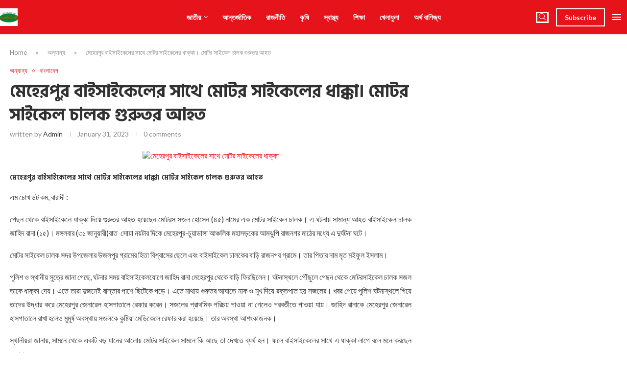

--- FILE ---
content_type: text/html; charset=UTF-8
request_url: https://mchokh.com/%E0%A6%AE%E0%A7%87%E0%A6%B9%E0%A7%87%E0%A6%B0%E0%A6%AA%E0%A7%81%E0%A6%B0-%E0%A6%AC%E0%A6%BE%E0%A6%87%E0%A6%B8%E0%A6%BE%E0%A6%87%E0%A6%95%E0%A7%87%E0%A6%B2%E0%A7%87%E0%A6%B0-%E0%A6%B8%E0%A6%BE%E0%A6%A5/
body_size: 58579
content:
<!DOCTYPE html>
<html lang="en-US" prefix="og: https://ogp.me/ns#">
<head><!--WPC_INSERT_CRITICAL--><!--WPC_INSERT_PRELOAD_MAIN--><!--WPC_INSERT_PRELOAD-->
    <meta charset="UTF-8">
    <meta http-equiv="X-UA-Compatible" content="IE=edge">
    <meta name="viewport" content="width=device-width, initial-scale=1">
    <link rel="profile" href="https://gmpg.org/xfn/11"/>
    <link rel="alternate" type="application/rss+xml" title="Meherpurer Chokh RSS Feed"
          href="https://mchokh.com/feed/"/>
    <link rel="alternate" type="application/atom+xml" title="Meherpurer Chokh Atom Feed"
          href="https://mchokh.com/feed/atom/"/>
    <link rel="pingback" href="https://mchokh.com/xmlrpc.php"/>
    <!--[if lt IE 9]>
	<script type="text/placeholder" data-script-id="delayed-script-0"></script>
	<![endif]-->
	<meta property="og:image" content="https://mchokh.com/wp-content/uploads/social-share-watermark/5977_social-share-watermark.jpg"/><link rel='preconnect' href='https://fonts.googleapis.com' />
<link rel='preconnect' href='https://fonts.gstatic.com' />
<meta http-equiv='x-dns-prefetch-control' content='on'>
<link rel='dns-prefetch' href='//fonts.googleapis.com' />
<link rel='dns-prefetch' href='//fonts.gstatic.com' />
<link rel='dns-prefetch' href='//s.gravatar.com' />
<link rel='dns-prefetch' href='//www.google-analytics.com' />
	<style>img:is([sizes="auto" i], [sizes^="auto," i]) { contain-intrinsic-size: 3000px 1500px }</style>
	
<!-- Search Engine Optimization by Rank Math PRO - https://rankmath.com/ -->
<title>মেহেরপুর বাইসাইকেলের সাথে মোটর সাইকেলের ধাক্কা</title>
<meta name="description" content="মেহেরপুর বাইসাইকেলের সাথে মোটর সাইকেলের ধাক্কার ঘটনায় দুই জন গুরুতর আহত।"/>
<meta name="robots" content="follow, index, max-snippet:-1, max-video-preview:-1, max-image-preview:large"/>
<link rel="canonical" href="https://mchokh.com/%e0%a6%ae%e0%a7%87%e0%a6%b9%e0%a7%87%e0%a6%b0%e0%a6%aa%e0%a7%81%e0%a6%b0-%e0%a6%ac%e0%a6%be%e0%a6%87%e0%a6%b8%e0%a6%be%e0%a6%87%e0%a6%95%e0%a7%87%e0%a6%b2%e0%a7%87%e0%a6%b0-%e0%a6%b8%e0%a6%be%e0%a6%a5/" />
<meta property="og:locale" content="en_US" />
<meta property="og:type" content="article" />
<meta property="og:title" content="মেহেরপুর বাইসাইকেলের সাথে মোটর সাইকেলের ধাক্কা" />
<meta property="og:description" content="মেহেরপুর বাইসাইকেলের সাথে মোটর সাইকেলের ধাক্কার ঘটনায় দুই জন গুরুতর আহত।" />
<meta property="og:url" content="https://mchokh.com/%e0%a6%ae%e0%a7%87%e0%a6%b9%e0%a7%87%e0%a6%b0%e0%a6%aa%e0%a7%81%e0%a6%b0-%e0%a6%ac%e0%a6%be%e0%a6%87%e0%a6%b8%e0%a6%be%e0%a6%87%e0%a6%95%e0%a7%87%e0%a6%b2%e0%a7%87%e0%a6%b0-%e0%a6%b8%e0%a6%be%e0%a6%a5/" />
<meta property="og:site_name" content="Meherpurer Chokh" />
<meta property="article:section" content="অন্যান্য" />
<meta property="og:updated_time" content="2023-01-31T16:55:03+00:00" />
<meta property="og:image" content="https://mchokh.com/wp-content/uploads/social-share-watermark/5977_social-share-watermark.jpg" />
<meta property="og:image:secure_url" content="https://mchokh.com/wp-content/uploads/social-share-watermark/5977_social-share-watermark.jpg" />
<meta property="og:image:alt" content="মেহেরপুর বাইসাইকেলের সাথে মোটর সাইকেলের ধাক্কা" />
<meta property="article:published_time" content="2023-01-31T16:50:47+00:00" />
<meta property="article:modified_time" content="2023-01-31T16:55:03+00:00" />
<meta name="twitter:card" content="summary_large_image" />
<meta name="twitter:title" content="মেহেরপুর বাইসাইকেলের সাথে মোটর সাইকেলের ধাক্কা" />
<meta name="twitter:description" content="মেহেরপুর বাইসাইকেলের সাথে মোটর সাইকেলের ধাক্কার ঘটনায় দুই জন গুরুতর আহত।" />
<meta name="twitter:image" content="https://mchokh.com/wp-content/uploads/2023/01/Baradi-news-pic-1-1.jpg" />
<meta name="twitter:label1" content="Written by" />
<meta name="twitter:data1" content="admin" />
<meta name="twitter:label2" content="Time to read" />
<meta name="twitter:data2" content="2 minutes" />
<script type="application/ld+json" class="rank-math-schema-pro">{"@context":"https://schema.org","@graph":[{"@type":["Person","Organization"],"@id":"https://mchokh.com/#person","name":"catlovermh"},{"@type":"WebSite","@id":"https://mchokh.com/#website","url":"https://mchokh.com","name":"catlovermh","publisher":{"@id":"https://mchokh.com/#person"},"inLanguage":"en-US"},{"@type":"ImageObject","@id":"https://mchokh.com/wp-content/uploads/2023/01/Baradi-news-pic-1-1.jpg","url":"https://mchokh.com/wp-content/uploads/2023/01/Baradi-news-pic-1-1.jpg","width":"352","height":"640","caption":"\u09ae\u09c7\u09b9\u09c7\u09b0\u09aa\u09c1\u09b0 \u09ac\u09be\u0987\u09b8\u09be\u0987\u0995\u09c7\u09b2\u09c7\u09b0 \u09b8\u09be\u09a5\u09c7 \u09ae\u09cb\u099f\u09b0 \u09b8\u09be\u0987\u0995\u09c7\u09b2\u09c7\u09b0 \u09a7\u09be\u0995\u09cd\u0995\u09be","inLanguage":"en-US"},{"@type":"BreadcrumbList","@id":"https://mchokh.com/%e0%a6%ae%e0%a7%87%e0%a6%b9%e0%a7%87%e0%a6%b0%e0%a6%aa%e0%a7%81%e0%a6%b0-%e0%a6%ac%e0%a6%be%e0%a6%87%e0%a6%b8%e0%a6%be%e0%a6%87%e0%a6%95%e0%a7%87%e0%a6%b2%e0%a7%87%e0%a6%b0-%e0%a6%b8%e0%a6%be%e0%a6%a5/#breadcrumb","itemListElement":[{"@type":"ListItem","position":"1","item":{"@id":"https://mchokh.com","name":"Home"}},{"@type":"ListItem","position":"2","item":{"@id":"https://mchokh.com/category/%e0%a6%85%e0%a6%a8%e0%a7%8d%e0%a6%af%e0%a6%be%e0%a6%a8%e0%a7%8d%e0%a6%af/","name":"\u0985\u09a8\u09cd\u09af\u09be\u09a8\u09cd\u09af"}},{"@type":"ListItem","position":"3","item":{"@id":"https://mchokh.com/%e0%a6%ae%e0%a7%87%e0%a6%b9%e0%a7%87%e0%a6%b0%e0%a6%aa%e0%a7%81%e0%a6%b0-%e0%a6%ac%e0%a6%be%e0%a6%87%e0%a6%b8%e0%a6%be%e0%a6%87%e0%a6%95%e0%a7%87%e0%a6%b2%e0%a7%87%e0%a6%b0-%e0%a6%b8%e0%a6%be%e0%a6%a5/","name":"\u09ae\u09c7\u09b9\u09c7\u09b0\u09aa\u09c1\u09b0 \u09ac\u09be\u0987\u09b8\u09be\u0987\u0995\u09c7\u09b2\u09c7\u09b0 \u09b8\u09be\u09a5\u09c7 \u09ae\u09cb\u099f\u09b0 \u09b8\u09be\u0987\u0995\u09c7\u09b2\u09c7\u09b0 \u09a7\u09be\u0995\u09cd\u0995\u09be\u0964 \u09ae\u09c7\u09be\u099f\u09b0 \u09b8\u09be\u0987\u0995\u09c7\u09b2 \u099a\u09be\u09b2\u0995 \u0997\u09c1\u09b0\u09c1\u09a4\u09b0 \u0986\u09b9\u09a4"}}]},{"@type":"WebPage","@id":"https://mchokh.com/%e0%a6%ae%e0%a7%87%e0%a6%b9%e0%a7%87%e0%a6%b0%e0%a6%aa%e0%a7%81%e0%a6%b0-%e0%a6%ac%e0%a6%be%e0%a6%87%e0%a6%b8%e0%a6%be%e0%a6%87%e0%a6%95%e0%a7%87%e0%a6%b2%e0%a7%87%e0%a6%b0-%e0%a6%b8%e0%a6%be%e0%a6%a5/#webpage","url":"https://mchokh.com/%e0%a6%ae%e0%a7%87%e0%a6%b9%e0%a7%87%e0%a6%b0%e0%a6%aa%e0%a7%81%e0%a6%b0-%e0%a6%ac%e0%a6%be%e0%a6%87%e0%a6%b8%e0%a6%be%e0%a6%87%e0%a6%95%e0%a7%87%e0%a6%b2%e0%a7%87%e0%a6%b0-%e0%a6%b8%e0%a6%be%e0%a6%a5/","name":"\u09ae\u09c7\u09b9\u09c7\u09b0\u09aa\u09c1\u09b0 \u09ac\u09be\u0987\u09b8\u09be\u0987\u0995\u09c7\u09b2\u09c7\u09b0 \u09b8\u09be\u09a5\u09c7 \u09ae\u09cb\u099f\u09b0 \u09b8\u09be\u0987\u0995\u09c7\u09b2\u09c7\u09b0 \u09a7\u09be\u0995\u09cd\u0995\u09be","datePublished":"2023-01-31T16:50:47+00:00","dateModified":"2023-01-31T16:55:03+00:00","isPartOf":{"@id":"https://mchokh.com/#website"},"primaryImageOfPage":{"@id":"https://mchokh.com/wp-content/uploads/2023/01/Baradi-news-pic-1-1.jpg"},"inLanguage":"en-US","breadcrumb":{"@id":"https://mchokh.com/%e0%a6%ae%e0%a7%87%e0%a6%b9%e0%a7%87%e0%a6%b0%e0%a6%aa%e0%a7%81%e0%a6%b0-%e0%a6%ac%e0%a6%be%e0%a6%87%e0%a6%b8%e0%a6%be%e0%a6%87%e0%a6%95%e0%a7%87%e0%a6%b2%e0%a7%87%e0%a6%b0-%e0%a6%b8%e0%a6%be%e0%a6%a5/#breadcrumb"}},{"@type":"Person","@id":"https://mchokh.com/author/admin/","name":"admin","url":"https://mchokh.com/author/admin/","image":{"@type":"ImageObject","@id":"https://secure.gravatar.com/avatar/78b19be211014da90ae2b031cc032d604e625e482aff98fff1899e1d2898bb86?s=96&amp;d=mm&amp;r=g","url":"https://secure.gravatar.com/avatar/78b19be211014da90ae2b031cc032d604e625e482aff98fff1899e1d2898bb86?s=96&amp;d=mm&amp;r=g","caption":"admin","inLanguage":"en-US"}},{"@type":"BlogPosting","headline":"\u09ae\u09c7\u09b9\u09c7\u09b0\u09aa\u09c1\u09b0 \u09ac\u09be\u0987\u09b8\u09be\u0987\u0995\u09c7\u09b2\u09c7\u09b0 \u09b8\u09be\u09a5\u09c7 \u09ae\u09cb\u099f\u09b0 \u09b8\u09be\u0987\u0995\u09c7\u09b2\u09c7\u09b0 \u09a7\u09be\u0995\u09cd\u0995\u09be","keywords":"\u09ae\u09c7\u09b9\u09c7\u09b0\u09aa\u09c1\u09b0 \u09ac\u09be\u0987\u09b8\u09be\u0987\u0995\u09c7\u09b2\u09c7\u09b0 \u09b8\u09be\u09a5\u09c7 \u09ae\u09cb\u099f\u09b0 \u09b8\u09be\u0987\u0995\u09c7\u09b2\u09c7\u09b0 \u09a7\u09be\u0995\u09cd\u0995\u09be","datePublished":"2023-01-31T16:50:47+00:00","dateModified":"2023-01-31T16:55:03+00:00","articleSection":"\u0985\u09a8\u09cd\u09af\u09be\u09a8\u09cd\u09af, \u09ac\u09be\u0982\u09b2\u09be\u09a6\u09c7\u09b6","author":{"@id":"https://mchokh.com/author/admin/","name":"admin"},"publisher":{"@id":"https://mchokh.com/#person"},"description":"\u09ae\u09c7\u09b9\u09c7\u09b0\u09aa\u09c1\u09b0 \u09ac\u09be\u0987\u09b8\u09be\u0987\u0995\u09c7\u09b2\u09c7\u09b0 \u09b8\u09be\u09a5\u09c7 \u09ae\u09cb\u099f\u09b0 \u09b8\u09be\u0987\u0995\u09c7\u09b2\u09c7\u09b0 \u09a7\u09be\u0995\u09cd\u0995\u09be\u09b0 \u0998\u099f\u09a8\u09be\u09df \u09a6\u09c1\u0987 \u099c\u09a8 \u0997\u09c1\u09b0\u09c1\u09a4\u09b0 \u0986\u09b9\u09a4\u0964","name":"\u09ae\u09c7\u09b9\u09c7\u09b0\u09aa\u09c1\u09b0 \u09ac\u09be\u0987\u09b8\u09be\u0987\u0995\u09c7\u09b2\u09c7\u09b0 \u09b8\u09be\u09a5\u09c7 \u09ae\u09cb\u099f\u09b0 \u09b8\u09be\u0987\u0995\u09c7\u09b2\u09c7\u09b0 \u09a7\u09be\u0995\u09cd\u0995\u09be","@id":"https://mchokh.com/%e0%a6%ae%e0%a7%87%e0%a6%b9%e0%a7%87%e0%a6%b0%e0%a6%aa%e0%a7%81%e0%a6%b0-%e0%a6%ac%e0%a6%be%e0%a6%87%e0%a6%b8%e0%a6%be%e0%a6%87%e0%a6%95%e0%a7%87%e0%a6%b2%e0%a7%87%e0%a6%b0-%e0%a6%b8%e0%a6%be%e0%a6%a5/#richSnippet","isPartOf":{"@id":"https://mchokh.com/%e0%a6%ae%e0%a7%87%e0%a6%b9%e0%a7%87%e0%a6%b0%e0%a6%aa%e0%a7%81%e0%a6%b0-%e0%a6%ac%e0%a6%be%e0%a6%87%e0%a6%b8%e0%a6%be%e0%a6%87%e0%a6%95%e0%a7%87%e0%a6%b2%e0%a7%87%e0%a6%b0-%e0%a6%b8%e0%a6%be%e0%a6%a5/#webpage"},"image":{"@id":"https://mchokh.com/wp-content/uploads/2023/01/Baradi-news-pic-1-1.jpg"},"inLanguage":"en-US","mainEntityOfPage":{"@id":"https://mchokh.com/%e0%a6%ae%e0%a7%87%e0%a6%b9%e0%a7%87%e0%a6%b0%e0%a6%aa%e0%a7%81%e0%a6%b0-%e0%a6%ac%e0%a6%be%e0%a6%87%e0%a6%b8%e0%a6%be%e0%a6%87%e0%a6%95%e0%a7%87%e0%a6%b2%e0%a7%87%e0%a6%b0-%e0%a6%b8%e0%a6%be%e0%a6%a5/#webpage"}}]}</script>
<!-- /Rank Math WordPress SEO plugin -->

<link rel='dns-prefetch' href='//www.googletagmanager.com' />
<link rel='dns-prefetch' href='//fonts.googleapis.com' />
<link rel='dns-prefetch' href='//pagead2.googlesyndication.com' />
<link rel="alternate" type="application/rss+xml" title="Meherpurer Chokh &raquo; Feed" href="https://mchokh.com/feed/" />
<link rel="alternate" type="application/rss+xml" title="Meherpurer Chokh &raquo; Comments Feed" href="https://mchokh.com/comments/feed/" />
<link rel='stylesheet' id='penci-folding-css' href='https://mchokh.com/wp-content/themes/soledad/inc/elementor/assets/css/fold.css?ver=8.6.9' type='text/css' media='all' />
<link rel='stylesheet' id='wp-block-library-css' href='https://mchokh.com/wp-includes/css/dist/block-library/style.min.css?ver=6.8.2' type='text/css' media='all' />
<style id='wp-block-library-theme-inline-css' type='text/css'>
.wp-block-audio :where(figcaption){color:#555;font-size:13px;text-align:center}.is-dark-theme .wp-block-audio :where(figcaption){color:#ffffffa6}.wp-block-audio{margin:0 0 1em}.wp-block-code{border:1px solid #ccc;border-radius:4px;font-family:Menlo,Consolas,monaco,monospace;padding:.8em 1em}.wp-block-embed :where(figcaption){color:#555;font-size:13px;text-align:center}.is-dark-theme .wp-block-embed :where(figcaption){color:#ffffffa6}.wp-block-embed{margin:0 0 1em}.blocks-gallery-caption{color:#555;font-size:13px;text-align:center}.is-dark-theme .blocks-gallery-caption{color:#ffffffa6}:root :where(.wp-block-image figcaption){color:#555;font-size:13px;text-align:center}.is-dark-theme :root :where(.wp-block-image figcaption){color:#ffffffa6}.wp-block-image{margin:0 0 1em}.wp-block-pullquote{border-bottom:4px solid;border-top:4px solid;color:currentColor;margin-bottom:1.75em}.wp-block-pullquote cite,.wp-block-pullquote footer,.wp-block-pullquote__citation{color:currentColor;font-size:.8125em;font-style:normal;text-transform:uppercase}.wp-block-quote{border-left:.25em solid;margin:0 0 1.75em;padding-left:1em}.wp-block-quote cite,.wp-block-quote footer{color:currentColor;font-size:.8125em;font-style:normal;position:relative}.wp-block-quote:where(.has-text-align-right){border-left:none;border-right:.25em solid;padding-left:0;padding-right:1em}.wp-block-quote:where(.has-text-align-center){border:none;padding-left:0}.wp-block-quote.is-large,.wp-block-quote.is-style-large,.wp-block-quote:where(.is-style-plain){border:none}.wp-block-search .wp-block-search__label{font-weight:700}.wp-block-search__button{border:1px solid #ccc;padding:.375em .625em}:where(.wp-block-group.has-background){padding:1.25em 2.375em}.wp-block-separator.has-css-opacity{opacity:.4}.wp-block-separator{border:none;border-bottom:2px solid;margin-left:auto;margin-right:auto}.wp-block-separator.has-alpha-channel-opacity{opacity:1}.wp-block-separator:not(.is-style-wide):not(.is-style-dots){width:100px}.wp-block-separator.has-background:not(.is-style-dots){border-bottom:none;height:1px}.wp-block-separator.has-background:not(.is-style-wide):not(.is-style-dots){height:2px}.wp-block-table{margin:0 0 1em}.wp-block-table td,.wp-block-table th{word-break:normal}.wp-block-table :where(figcaption){color:#555;font-size:13px;text-align:center}.is-dark-theme .wp-block-table :where(figcaption){color:#ffffffa6}.wp-block-video :where(figcaption){color:#555;font-size:13px;text-align:center}.is-dark-theme .wp-block-video :where(figcaption){color:#ffffffa6}.wp-block-video{margin:0 0 1em}:root :where(.wp-block-template-part.has-background){margin-bottom:0;margin-top:0;padding:1.25em 2.375em}
</style>
<style id='classic-theme-styles-inline-css' type='text/css'>
/*! This file is auto-generated */
.wp-block-button__link{color:#fff;background-color:#32373c;border-radius:9999px;box-shadow:none;text-decoration:none;padding:calc(.667em + 2px) calc(1.333em + 2px);font-size:1.125em}.wp-block-file__button{background:#32373c;color:#fff;text-decoration:none}
</style>
<style id='block-soledad-style-inline-css' type='text/css'>
.pchead-e-block{--pcborder-cl:#dedede;--pcaccent-cl:#6eb48c}.heading1-style-1>h1,.heading1-style-2>h1,.heading2-style-1>h2,.heading2-style-2>h2,.heading3-style-1>h3,.heading3-style-2>h3,.heading4-style-1>h4,.heading4-style-2>h4,.heading5-style-1>h5,.heading5-style-2>h5{padding-bottom:8px;border-bottom:1px solid var(--pcborder-cl);overflow:hidden}.heading1-style-2>h1,.heading2-style-2>h2,.heading3-style-2>h3,.heading4-style-2>h4,.heading5-style-2>h5{border-bottom-width:0;position:relative}.heading1-style-2>h1:before,.heading2-style-2>h2:before,.heading3-style-2>h3:before,.heading4-style-2>h4:before,.heading5-style-2>h5:before{content:'';width:50px;height:2px;bottom:0;left:0;z-index:2;background:var(--pcaccent-cl);position:absolute}.heading1-style-2>h1:after,.heading2-style-2>h2:after,.heading3-style-2>h3:after,.heading4-style-2>h4:after,.heading5-style-2>h5:after{content:'';width:100%;height:2px;bottom:0;left:20px;z-index:1;background:var(--pcborder-cl);position:absolute}.heading1-style-3>h1,.heading1-style-4>h1,.heading2-style-3>h2,.heading2-style-4>h2,.heading3-style-3>h3,.heading3-style-4>h3,.heading4-style-3>h4,.heading4-style-4>h4,.heading5-style-3>h5,.heading5-style-4>h5{position:relative;padding-left:20px}.heading1-style-3>h1:before,.heading1-style-4>h1:before,.heading2-style-3>h2:before,.heading2-style-4>h2:before,.heading3-style-3>h3:before,.heading3-style-4>h3:before,.heading4-style-3>h4:before,.heading4-style-4>h4:before,.heading5-style-3>h5:before,.heading5-style-4>h5:before{width:10px;height:100%;content:'';position:absolute;top:0;left:0;bottom:0;background:var(--pcaccent-cl)}.heading1-style-4>h1,.heading2-style-4>h2,.heading3-style-4>h3,.heading4-style-4>h4,.heading5-style-4>h5{padding:10px 20px;background:#f1f1f1}.heading1-style-5>h1,.heading2-style-5>h2,.heading3-style-5>h3,.heading4-style-5>h4,.heading5-style-5>h5{position:relative;z-index:1}.heading1-style-5>h1:before,.heading2-style-5>h2:before,.heading3-style-5>h3:before,.heading4-style-5>h4:before,.heading5-style-5>h5:before{content:"";position:absolute;left:0;bottom:0;width:200px;height:50%;transform:skew(-25deg) translateX(0);background:var(--pcaccent-cl);z-index:-1;opacity:.4}.heading1-style-6>h1,.heading2-style-6>h2,.heading3-style-6>h3,.heading4-style-6>h4,.heading5-style-6>h5{text-decoration:underline;text-underline-offset:2px;text-decoration-thickness:4px;text-decoration-color:var(--pcaccent-cl)}
</style>
<style id='global-styles-inline-css' type='text/css'>
:root{--wp--preset--aspect-ratio--square: 1;--wp--preset--aspect-ratio--4-3: 4/3;--wp--preset--aspect-ratio--3-4: 3/4;--wp--preset--aspect-ratio--3-2: 3/2;--wp--preset--aspect-ratio--2-3: 2/3;--wp--preset--aspect-ratio--16-9: 16/9;--wp--preset--aspect-ratio--9-16: 9/16;--wp--preset--color--black: #000000;--wp--preset--color--cyan-bluish-gray: #abb8c3;--wp--preset--color--white: #ffffff;--wp--preset--color--pale-pink: #f78da7;--wp--preset--color--vivid-red: #cf2e2e;--wp--preset--color--luminous-vivid-orange: #ff6900;--wp--preset--color--luminous-vivid-amber: #fcb900;--wp--preset--color--light-green-cyan: #7bdcb5;--wp--preset--color--vivid-green-cyan: #00d084;--wp--preset--color--pale-cyan-blue: #8ed1fc;--wp--preset--color--vivid-cyan-blue: #0693e3;--wp--preset--color--vivid-purple: #9b51e0;--wp--preset--gradient--vivid-cyan-blue-to-vivid-purple: linear-gradient(135deg,rgba(6,147,227,1) 0%,rgb(155,81,224) 100%);--wp--preset--gradient--light-green-cyan-to-vivid-green-cyan: linear-gradient(135deg,rgb(122,220,180) 0%,rgb(0,208,130) 100%);--wp--preset--gradient--luminous-vivid-amber-to-luminous-vivid-orange: linear-gradient(135deg,rgba(252,185,0,1) 0%,rgba(255,105,0,1) 100%);--wp--preset--gradient--luminous-vivid-orange-to-vivid-red: linear-gradient(135deg,rgba(255,105,0,1) 0%,rgb(207,46,46) 100%);--wp--preset--gradient--very-light-gray-to-cyan-bluish-gray: linear-gradient(135deg,rgb(238,238,238) 0%,rgb(169,184,195) 100%);--wp--preset--gradient--cool-to-warm-spectrum: linear-gradient(135deg,rgb(74,234,220) 0%,rgb(151,120,209) 20%,rgb(207,42,186) 40%,rgb(238,44,130) 60%,rgb(251,105,98) 80%,rgb(254,248,76) 100%);--wp--preset--gradient--blush-light-purple: linear-gradient(135deg,rgb(255,206,236) 0%,rgb(152,150,240) 100%);--wp--preset--gradient--blush-bordeaux: linear-gradient(135deg,rgb(254,205,165) 0%,rgb(254,45,45) 50%,rgb(107,0,62) 100%);--wp--preset--gradient--luminous-dusk: linear-gradient(135deg,rgb(255,203,112) 0%,rgb(199,81,192) 50%,rgb(65,88,208) 100%);--wp--preset--gradient--pale-ocean: linear-gradient(135deg,rgb(255,245,203) 0%,rgb(182,227,212) 50%,rgb(51,167,181) 100%);--wp--preset--gradient--electric-grass: linear-gradient(135deg,rgb(202,248,128) 0%,rgb(113,206,126) 100%);--wp--preset--gradient--midnight: linear-gradient(135deg,rgb(2,3,129) 0%,rgb(40,116,252) 100%);--wp--preset--font-size--small: 12px;--wp--preset--font-size--medium: 20px;--wp--preset--font-size--large: 32px;--wp--preset--font-size--x-large: 42px;--wp--preset--font-size--normal: 14px;--wp--preset--font-size--huge: 42px;--wp--preset--spacing--20: 0.44rem;--wp--preset--spacing--30: 0.67rem;--wp--preset--spacing--40: 1rem;--wp--preset--spacing--50: 1.5rem;--wp--preset--spacing--60: 2.25rem;--wp--preset--spacing--70: 3.38rem;--wp--preset--spacing--80: 5.06rem;--wp--preset--shadow--natural: 6px 6px 9px rgba(0, 0, 0, 0.2);--wp--preset--shadow--deep: 12px 12px 50px rgba(0, 0, 0, 0.4);--wp--preset--shadow--sharp: 6px 6px 0px rgba(0, 0, 0, 0.2);--wp--preset--shadow--outlined: 6px 6px 0px -3px rgba(255, 255, 255, 1), 6px 6px rgba(0, 0, 0, 1);--wp--preset--shadow--crisp: 6px 6px 0px rgba(0, 0, 0, 1);}:where(.is-layout-flex){gap: 0.5em;}:where(.is-layout-grid){gap: 0.5em;}body .is-layout-flex{display: flex;}.is-layout-flex{flex-wrap: wrap;align-items: center;}.is-layout-flex > :is(*, div){margin: 0;}body .is-layout-grid{display: grid;}.is-layout-grid > :is(*, div){margin: 0;}:where(.wp-block-columns.is-layout-flex){gap: 2em;}:where(.wp-block-columns.is-layout-grid){gap: 2em;}:where(.wp-block-post-template.is-layout-flex){gap: 1.25em;}:where(.wp-block-post-template.is-layout-grid){gap: 1.25em;}.has-black-color{color: var(--wp--preset--color--black) !important;}.has-cyan-bluish-gray-color{color: var(--wp--preset--color--cyan-bluish-gray) !important;}.has-white-color{color: var(--wp--preset--color--white) !important;}.has-pale-pink-color{color: var(--wp--preset--color--pale-pink) !important;}.has-vivid-red-color{color: var(--wp--preset--color--vivid-red) !important;}.has-luminous-vivid-orange-color{color: var(--wp--preset--color--luminous-vivid-orange) !important;}.has-luminous-vivid-amber-color{color: var(--wp--preset--color--luminous-vivid-amber) !important;}.has-light-green-cyan-color{color: var(--wp--preset--color--light-green-cyan) !important;}.has-vivid-green-cyan-color{color: var(--wp--preset--color--vivid-green-cyan) !important;}.has-pale-cyan-blue-color{color: var(--wp--preset--color--pale-cyan-blue) !important;}.has-vivid-cyan-blue-color{color: var(--wp--preset--color--vivid-cyan-blue) !important;}.has-vivid-purple-color{color: var(--wp--preset--color--vivid-purple) !important;}.has-black-background-color{background-color: var(--wp--preset--color--black) !important;}.has-cyan-bluish-gray-background-color{background-color: var(--wp--preset--color--cyan-bluish-gray) !important;}.has-white-background-color{background-color: var(--wp--preset--color--white) !important;}.has-pale-pink-background-color{background-color: var(--wp--preset--color--pale-pink) !important;}.has-vivid-red-background-color{background-color: var(--wp--preset--color--vivid-red) !important;}.has-luminous-vivid-orange-background-color{background-color: var(--wp--preset--color--luminous-vivid-orange) !important;}.has-luminous-vivid-amber-background-color{background-color: var(--wp--preset--color--luminous-vivid-amber) !important;}.has-light-green-cyan-background-color{background-color: var(--wp--preset--color--light-green-cyan) !important;}.has-vivid-green-cyan-background-color{background-color: var(--wp--preset--color--vivid-green-cyan) !important;}.has-pale-cyan-blue-background-color{background-color: var(--wp--preset--color--pale-cyan-blue) !important;}.has-vivid-cyan-blue-background-color{background-color: var(--wp--preset--color--vivid-cyan-blue) !important;}.has-vivid-purple-background-color{background-color: var(--wp--preset--color--vivid-purple) !important;}.has-black-border-color{border-color: var(--wp--preset--color--black) !important;}.has-cyan-bluish-gray-border-color{border-color: var(--wp--preset--color--cyan-bluish-gray) !important;}.has-white-border-color{border-color: var(--wp--preset--color--white) !important;}.has-pale-pink-border-color{border-color: var(--wp--preset--color--pale-pink) !important;}.has-vivid-red-border-color{border-color: var(--wp--preset--color--vivid-red) !important;}.has-luminous-vivid-orange-border-color{border-color: var(--wp--preset--color--luminous-vivid-orange) !important;}.has-luminous-vivid-amber-border-color{border-color: var(--wp--preset--color--luminous-vivid-amber) !important;}.has-light-green-cyan-border-color{border-color: var(--wp--preset--color--light-green-cyan) !important;}.has-vivid-green-cyan-border-color{border-color: var(--wp--preset--color--vivid-green-cyan) !important;}.has-pale-cyan-blue-border-color{border-color: var(--wp--preset--color--pale-cyan-blue) !important;}.has-vivid-cyan-blue-border-color{border-color: var(--wp--preset--color--vivid-cyan-blue) !important;}.has-vivid-purple-border-color{border-color: var(--wp--preset--color--vivid-purple) !important;}.has-vivid-cyan-blue-to-vivid-purple-gradient-background{background: var(--wp--preset--gradient--vivid-cyan-blue-to-vivid-purple) !important;}.has-light-green-cyan-to-vivid-green-cyan-gradient-background{background: var(--wp--preset--gradient--light-green-cyan-to-vivid-green-cyan) !important;}.has-luminous-vivid-amber-to-luminous-vivid-orange-gradient-background{background: var(--wp--preset--gradient--luminous-vivid-amber-to-luminous-vivid-orange) !important;}.has-luminous-vivid-orange-to-vivid-red-gradient-background{background: var(--wp--preset--gradient--luminous-vivid-orange-to-vivid-red) !important;}.has-very-light-gray-to-cyan-bluish-gray-gradient-background{background: var(--wp--preset--gradient--very-light-gray-to-cyan-bluish-gray) !important;}.has-cool-to-warm-spectrum-gradient-background{background: var(--wp--preset--gradient--cool-to-warm-spectrum) !important;}.has-blush-light-purple-gradient-background{background: var(--wp--preset--gradient--blush-light-purple) !important;}.has-blush-bordeaux-gradient-background{background: var(--wp--preset--gradient--blush-bordeaux) !important;}.has-luminous-dusk-gradient-background{background: var(--wp--preset--gradient--luminous-dusk) !important;}.has-pale-ocean-gradient-background{background: var(--wp--preset--gradient--pale-ocean) !important;}.has-electric-grass-gradient-background{background: var(--wp--preset--gradient--electric-grass) !important;}.has-midnight-gradient-background{background: var(--wp--preset--gradient--midnight) !important;}.has-small-font-size{font-size: var(--wp--preset--font-size--small) !important;}.has-medium-font-size{font-size: var(--wp--preset--font-size--medium) !important;}.has-large-font-size{font-size: var(--wp--preset--font-size--large) !important;}.has-x-large-font-size{font-size: var(--wp--preset--font-size--x-large) !important;}
:where(.wp-block-post-template.is-layout-flex){gap: 1.25em;}:where(.wp-block-post-template.is-layout-grid){gap: 1.25em;}
:where(.wp-block-columns.is-layout-flex){gap: 2em;}:where(.wp-block-columns.is-layout-grid){gap: 2em;}
:root :where(.wp-block-pullquote){font-size: 1.5em;line-height: 1.6;}
</style>
<link rel='stylesheet' id='contact-form-7-css' href='https://mchokh.com/wp-content/plugins/contact-form-7/includes/css/styles.css?ver=6.1.1' type='text/css' media='all' />
<link rel='stylesheet' id='penci-review-css' href='https://mchokh.com/wp-content/plugins/penci-review/css/style.css?ver=3.4' type='text/css' media='all' />
<link rel='stylesheet' id='penci-oswald-css' href='//fonts.googleapis.com/css?family=Oswald%3A400&#038;display=swap&#038;ver=6.8.2' type='text/css' media='all' />
<link rel='stylesheet' id='ez-toc-css' href='https://mchokh.com/wp-content/plugins/easy-table-of-contents/assets/css/screen.min.css?ver=2.0.76' type='text/css' media='all' />
<style id='ez-toc-inline-css' type='text/css'>
div#ez-toc-container .ez-toc-title {font-size: 120%;}div#ez-toc-container .ez-toc-title {font-weight: 500;}div#ez-toc-container ul li , div#ez-toc-container ul li a {font-size: 95%;}div#ez-toc-container ul li , div#ez-toc-container ul li a {font-weight: 500;}div#ez-toc-container nav ul ul li {font-size: 90%;}
.ez-toc-container-direction {direction: ltr;}.ez-toc-counter ul{counter-reset: item ;}.ez-toc-counter nav ul li a::before {content: counters(item, '.', decimal) '. ';display: inline-block;counter-increment: item;flex-grow: 0;flex-shrink: 0;margin-right: .2em; float: left; }.ez-toc-widget-direction {direction: ltr;}.ez-toc-widget-container ul{counter-reset: item ;}.ez-toc-widget-container nav ul li a::before {content: counters(item, '.', decimal) '. ';display: inline-block;counter-increment: item;flex-grow: 0;flex-shrink: 0;margin-right: .2em; float: left; }
</style>
<link rel='stylesheet' id='penci-fonts-css' href='https://fonts.googleapis.com/css?family=Hind+Siliguri%3A300%2C300italic%2C400%2C400italic%2C500%2C500italic%2C700%2C700italic%2C800%2C800italic%7CLato%3A300%2C300italic%2C400%2C400italic%2C500%2C500italic%2C600%2C600italic%2C700%2C700italic%2C800%2C800italic%26subset%3Dlatin%2Ccyrillic%2Ccyrillic-ext%2Cgreek%2Cgreek-ext%2Clatin-ext&#038;display=swap&#038;ver=8.6.9' type='text/css' media='' />
<link rel='stylesheet' id='penci-main-style-css' href='https://mchokh.com/wp-content/themes/soledad/main.css?ver=8.6.9' type='text/css' media='all' />
<link rel='stylesheet' id='penci-swiper-bundle-css' href='https://mchokh.com/wp-content/themes/soledad/css/swiper-bundle.min.css?ver=8.6.9' type='text/css' media='all' />
<link rel='stylesheet' id='penci-font-awesomeold-css' href='https://mchokh.com/wp-content/themes/soledad/css/font-awesome.4.7.0.swap.min.css?ver=4.7.0' type='text/css' media='all' />
<link rel='stylesheet' id='penci_icon-css' href='https://mchokh.com/wp-content/themes/soledad/css/penci-icon.css?ver=8.6.9' type='text/css' media='all' />
<link rel='stylesheet' id='penci_style-css' href='https://mchokh.com/wp-content/themes/soledad/style.css?ver=8.6.9' type='text/css' media='all' />
<link rel='stylesheet' id='penci_social_counter-css' href='https://mchokh.com/wp-content/themes/soledad/css/social-counter.css?ver=8.6.9' type='text/css' media='all' />
<link rel='stylesheet' id='penci-header-builder-fonts-css' href='https://fonts.googleapis.com/css?family=Lato%3A300%2C300italic%2C400%2C400italic%2C500%2C500italic%2C600%2C600italic%2C700%2C700italic%2C800%2C800italic%26subset%3Dlatin%2Ccyrillic%2Ccyrillic-ext%2Cgreek%2Cgreek-ext%2Clatin-ext&#038;display=swap&#038;ver=8.6.9' type='text/css' media='all' />
<link rel='stylesheet' id='elementor-icons-css' href='https://mchokh.com/wp-content/plugins/elementor/assets/lib/eicons/css/elementor-icons.min.css?ver=5.44.0' type='text/css' media='all' />
<link rel='stylesheet' id='elementor-frontend-css' href='https://mchokh.com/wp-content/plugins/elementor/assets/css/frontend.min.css?ver=3.32.2' type='text/css' media='all' />
<style id='elementor-frontend-inline-css' type='text/css'>
.elementor-kit-2016{--e-global-color-primary:#6EC1E4;--e-global-color-secondary:#54595F;--e-global-color-text:#7A7A7A;--e-global-color-accent:#61CE70;--e-global-typography-primary-font-family:"Roboto";--e-global-typography-primary-font-weight:600;--e-global-typography-secondary-font-family:"Roboto Slab";--e-global-typography-secondary-font-weight:400;--e-global-typography-text-font-family:"Roboto";--e-global-typography-text-font-weight:400;--e-global-typography-accent-font-family:"Roboto";--e-global-typography-accent-font-weight:500;}.elementor-kit-2016 e-page-transition{background-color:#FFBC7D;}.elementor-section.elementor-section-boxed > .elementor-container{max-width:1140px;}.e-con{--container-max-width:1140px;}.elementor-widget:not(:last-child){margin-block-end:20px;}.elementor-element{--widgets-spacing:20px 20px;--widgets-spacing-row:20px;--widgets-spacing-column:20px;}{}h1.entry-title{display:var(--page-title-display);}@media(max-width:1024px){.elementor-section.elementor-section-boxed > .elementor-container{max-width:1024px;}.e-con{--container-max-width:1024px;}}@media(max-width:767px){.elementor-section.elementor-section-boxed > .elementor-container{max-width:767px;}.e-con{--container-max-width:767px;}}
.elementor-2264 .elementor-element.elementor-element-7a7b569:not(.elementor-motion-effects-element-type-background), .elementor-2264 .elementor-element.elementor-element-7a7b569 > .elementor-motion-effects-container > .elementor-motion-effects-layer{background-color:#111111;}.elementor-2264 .elementor-element.elementor-element-7a7b569 > .elementor-container{max-width:1200px;}.elementor-2264 .elementor-element.elementor-element-7a7b569{transition:background 0.3s, border 0.3s, border-radius 0.3s, box-shadow 0.3s;padding:25px 0px 25px 0px;}.elementor-2264 .elementor-element.elementor-element-7a7b569 > .elementor-background-overlay{transition:background 0.3s, border-radius 0.3s, opacity 0.3s;}.elementor-widget-image .widget-image-caption{color:var( --e-global-color-text );font-family:var( --e-global-typography-text-font-family ), Sans-serif;font-weight:var( --e-global-typography-text-font-weight );}.elementor-2264 .elementor-element.elementor-element-5dc1408f > .elementor-widget-container{margin:0px 0px 0px 0px;padding:0px 0px 0px 0px;}.elementor-2264 .elementor-element.elementor-element-5dc1408f{text-align:left;}.elementor-widget-text-editor{font-family:var( --e-global-typography-text-font-family ), Sans-serif;font-weight:var( --e-global-typography-text-font-weight );color:var( --e-global-color-text );}.elementor-widget-text-editor.elementor-drop-cap-view-stacked .elementor-drop-cap{background-color:var( --e-global-color-primary );}.elementor-widget-text-editor.elementor-drop-cap-view-framed .elementor-drop-cap, .elementor-widget-text-editor.elementor-drop-cap-view-default .elementor-drop-cap{color:var( --e-global-color-primary );border-color:var( --e-global-color-primary );}.elementor-2264 .elementor-element.elementor-element-2c4d498a{font-family:"Bitter", Sans-serif;font-size:14px;font-weight:400;line-height:1.6em;color:#DDDDDD;}.elementor-2264 .elementor-element.elementor-element-ae40004 .penci-smalllist{--pcsl-between:12px;}.elementor-2264 .elementor-element.elementor-element-ae40004 .penci-homepage-title{margin-bottom:20px;}.elementor-2264 .elementor-element.elementor-element-ae40004 .pcsl-content .pcsl-title a{color:#FFFFFF;}.elementor-2264 .elementor-element.elementor-element-ae40004 .pcsl-content .pcsl-title a:hover{color:#2196F3;}.elementor-2264 .elementor-element.elementor-element-ae40004 .pcsl-content .pcsl-title{font-size:13px;font-weight:600;}.elementor-2264 .elementor-element.elementor-element-ae40004 .grid-post-box-meta{font-size:12px;}.elementor-2264 .elementor-element.elementor-element-ae40004 .penci-homepage-title.style-21 .inner-arrow span,.elementor-2264 .elementor-element.elementor-element-ae40004 .penci-homepage-title.style-22 .inner-arrow span,.elementor-2264 .elementor-element.elementor-element-ae40004 .penci-homepage-title.style-23 .inner-arrow span,.elementor-2264 .elementor-element.elementor-element-ae40004 .penci-homepage-title.style-24 .inner-arrow span,.elementor-2264 .elementor-element.elementor-element-ae40004 .penci-homepage-title.style-28{--pcheading-cl:#FFFFFF;}.elementor-2264 .elementor-element.elementor-element-ae40004 .penci-border-arrow .inner-arrow{color:#FFFFFF;font-size:16px;}.elementor-2264 .elementor-element.elementor-element-ae40004 .penci-border-arrow .inner-arrow a{color:#FFFFFF;}.elementor-2264 .elementor-element.elementor-element-ae40004 .home-pupular-posts-title, .elementor-2264 .elementor-element.elementor-element-ae40004 .home-pupular-posts-title a, .penci-homepage-title.style-25 .inner-arrow > span{color:#FFFFFF;}.elementor-widget-icon-list .elementor-icon-list-item:not(:last-child):after{border-color:var( --e-global-color-text );}.elementor-widget-icon-list .elementor-icon-list-icon i{color:var( --e-global-color-primary );}.elementor-widget-icon-list .elementor-icon-list-icon svg{fill:var( --e-global-color-primary );}.elementor-widget-icon-list .elementor-icon-list-item > .elementor-icon-list-text, .elementor-widget-icon-list .elementor-icon-list-item > a{font-family:var( --e-global-typography-text-font-family ), Sans-serif;font-weight:var( --e-global-typography-text-font-weight );}.elementor-widget-icon-list .elementor-icon-list-text{color:var( --e-global-color-secondary );}.elementor-2264 .elementor-element.elementor-element-4dfa178 > .elementor-widget-container{margin:10px 0px 0px 0px;}.elementor-2264 .elementor-element.elementor-element-4dfa178 .elementor-icon-list-items:not(.elementor-inline-items) .elementor-icon-list-item:not(:last-child){padding-block-end:calc(15px/2);}.elementor-2264 .elementor-element.elementor-element-4dfa178 .elementor-icon-list-items:not(.elementor-inline-items) .elementor-icon-list-item:not(:first-child){margin-block-start:calc(15px/2);}.elementor-2264 .elementor-element.elementor-element-4dfa178 .elementor-icon-list-items.elementor-inline-items .elementor-icon-list-item{margin-inline:calc(15px/2);}.elementor-2264 .elementor-element.elementor-element-4dfa178 .elementor-icon-list-items.elementor-inline-items{margin-inline:calc(-15px/2);}.elementor-2264 .elementor-element.elementor-element-4dfa178 .elementor-icon-list-items.elementor-inline-items .elementor-icon-list-item:after{inset-inline-end:calc(-15px/2);}.elementor-2264 .elementor-element.elementor-element-4dfa178 .elementor-icon-list-icon i{color:#2196F3;transition:color 0.3s;}.elementor-2264 .elementor-element.elementor-element-4dfa178 .elementor-icon-list-icon svg{fill:#2196F3;transition:fill 0.3s;}.elementor-2264 .elementor-element.elementor-element-4dfa178{--e-icon-list-icon-size:14px;--icon-vertical-offset:0px;}.elementor-2264 .elementor-element.elementor-element-4dfa178 .elementor-icon-list-item > .elementor-icon-list-text, .elementor-2264 .elementor-element.elementor-element-4dfa178 .elementor-icon-list-item > a{font-family:"Bitter", Sans-serif;font-size:14px;font-weight:400;}.elementor-2264 .elementor-element.elementor-element-4dfa178 .elementor-icon-list-text{color:#DDDDDD;transition:color 0.3s;}.elementor-2264 .elementor-element.elementor-element-63415c01 > .elementor-widget-container{margin:0px 0px -30px 0px;}.elementor-2264 .elementor-element.elementor-element-63415c01 .penci-homepage-title.style-21 .inner-arrow span,.elementor-2264 .elementor-element.elementor-element-63415c01 .penci-homepage-title.style-22 .inner-arrow span,.elementor-2264 .elementor-element.elementor-element-63415c01 .penci-homepage-title.style-23 .inner-arrow span,.elementor-2264 .elementor-element.elementor-element-63415c01 .penci-homepage-title.style-24 .inner-arrow span,.elementor-2264 .elementor-element.elementor-element-63415c01 .penci-homepage-title.style-28{--pcheading-cl:#FFFFFF;}.elementor-2264 .elementor-element.elementor-element-63415c01 .penci-border-arrow .inner-arrow{color:#FFFFFF;font-size:16px;}.elementor-2264 .elementor-element.elementor-element-63415c01 .penci-border-arrow .inner-arrow a{color:#FFFFFF;}.elementor-2264 .elementor-element.elementor-element-63415c01 .home-pupular-posts-title, .elementor-2264 .elementor-element.elementor-element-63415c01 .home-pupular-posts-title a, .penci-homepage-title.style-25 .inner-arrow > span{color:#FFFFFF;}.elementor-2264 .elementor-element.elementor-element-1dbbab5f .penci-simplelist li{margin-bottom:15px;}.elementor-2264 .elementor-element.elementor-element-1dbbab5f li{color:#DDDDDD;}.elementor-2264 .elementor-element.elementor-element-1dbbab5f li:hover{color:#2196F3;}.elementor-2264 .elementor-element.elementor-element-3c47d730 > .elementor-container > .elementor-column > .elementor-widget-wrap{align-content:center;align-items:center;}.elementor-2264 .elementor-element.elementor-element-3c47d730:not(.elementor-motion-effects-element-type-background), .elementor-2264 .elementor-element.elementor-element-3c47d730 > .elementor-motion-effects-container > .elementor-motion-effects-layer{background-color:#000000;}.elementor-2264 .elementor-element.elementor-element-3c47d730 > .elementor-container{max-width:1200px;}.elementor-2264 .elementor-element.elementor-element-3c47d730{border-style:solid;border-width:1px 0px 0px 0px;border-color:#212121;transition:background 0.3s, border 0.3s, border-radius 0.3s, box-shadow 0.3s;padding:5px 0px 5px 0px;}.elementor-2264 .elementor-element.elementor-element-3c47d730 > .elementor-background-overlay{transition:background 0.3s, border-radius 0.3s, opacity 0.3s;}.elementor-2264 .elementor-element.elementor-element-34ad5f08{font-family:"Roboto", Sans-serif;font-size:14px;font-weight:400;color:#DDDDDD;}@media(max-width:767px){.elementor-2264 .elementor-element.elementor-element-34ad5f08{text-align:center;}}@media(min-width:768px){.elementor-2264 .elementor-element.elementor-element-73d03610{width:96.229%;}.elementor-2264 .elementor-element.elementor-element-346fb4c0{width:3.072%;}}@media(max-width:1024px) and (min-width:768px){.elementor-2264 .elementor-element.elementor-element-58b54e53{width:50%;}.elementor-2264 .elementor-element.elementor-element-3a86460c{width:50%;}.elementor-2264 .elementor-element.elementor-element-3040cf49{width:33.3%;}}
</style>
<link rel='stylesheet' id='penci-recipe-css-css' href='https://mchokh.com/wp-content/plugins/penci-recipe/css/recipe.css?ver=4.0' type='text/css' media='all' />
<link rel='stylesheet' id='elementor-gf-local-roboto-css' href='https://mchokh.com/wp-content/uploads/elementor/google-fonts/css/roboto.css?ver=1746765772' type='text/css' media='all' />
<link rel='stylesheet' id='elementor-gf-local-robotoslab-css' href='https://mchokh.com/wp-content/uploads/elementor/google-fonts/css/robotoslab.css?ver=1746765777' type='text/css' media='all' />
<link rel='stylesheet' id='elementor-gf-local-bitter-css' href='https://mchokh.com/wp-content/uploads/elementor/google-fonts/css/bitter.css?ver=1746765785' type='text/css' media='all' />
<link rel='stylesheet' id='elementor-icons-shared-0-css' href='https://mchokh.com/wp-content/plugins/elementor/assets/lib/font-awesome/css/fontawesome.min.css?ver=5.15.3' type='text/css' media='all' />
<link rel='stylesheet' id='elementor-icons-fa-solid-css' href='https://mchokh.com/wp-content/plugins/elementor/assets/lib/font-awesome/css/solid.min.css?ver=5.15.3' type='text/css' media='all' />
<script type="text/javascript">var n489D_vars={"triggerDomEvent":"true", "delayOn":"false", "triggerElementor":"true", "linkPreload":"false", "excludeLink":["add-to-cart"]};</script><script type="text/placeholder" data-script-id="delayed-script-1"></script><style type="text/css">.wpc-bgLazy,.wpc-bgLazy>*{background-image:none!important;}</style><script type="text/placeholder" data-script-id="delayed-script-2"></script>
<script type="text/placeholder" data-script-id="delayed-script-3"></script>
<script type="text/placeholder" data-script-id="delayed-script-4"></script>
<script type="text/placeholder" data-script-id="delayed-script-5"></script>

<!-- Google tag (gtag.js) snippet added by Site Kit -->
<!-- Google Analytics snippet added by Site Kit -->
<script type="text/placeholder" data-script-id="delayed-script-6"></script>
<script type="text/placeholder" data-script-id="delayed-script-7"></script>
<link rel="https://api.w.org/" href="https://mchokh.com/wp-json/" /><link rel="alternate" title="JSON" type="application/json" href="https://mchokh.com/wp-json/wp/v2/posts/5977" /><link rel='shortlink' href='https://mchokh.com/?p=5977' />
<link rel="alternate" title="oEmbed (JSON)" type="application/json+oembed" href="https://mchokh.com/wp-json/oembed/1.0/embed?url=https%3A%2F%2Fmchokh.com%2F%25e0%25a6%25ae%25e0%25a7%2587%25e0%25a6%25b9%25e0%25a7%2587%25e0%25a6%25b0%25e0%25a6%25aa%25e0%25a7%2581%25e0%25a6%25b0-%25e0%25a6%25ac%25e0%25a6%25be%25e0%25a6%2587%25e0%25a6%25b8%25e0%25a6%25be%25e0%25a6%2587%25e0%25a6%2595%25e0%25a7%2587%25e0%25a6%25b2%25e0%25a7%2587%25e0%25a6%25b0-%25e0%25a6%25b8%25e0%25a6%25be%25e0%25a6%25a5%2F" />
<link rel="alternate" title="oEmbed (XML)" type="text/xml+oembed" href="https://mchokh.com/wp-json/oembed/1.0/embed?url=https%3A%2F%2Fmchokh.com%2F%25e0%25a6%25ae%25e0%25a7%2587%25e0%25a6%25b9%25e0%25a7%2587%25e0%25a6%25b0%25e0%25a6%25aa%25e0%25a7%2581%25e0%25a6%25b0-%25e0%25a6%25ac%25e0%25a6%25be%25e0%25a6%2587%25e0%25a6%25b8%25e0%25a6%25be%25e0%25a6%2587%25e0%25a6%2595%25e0%25a7%2587%25e0%25a6%25b2%25e0%25a7%2587%25e0%25a6%25b0-%25e0%25a6%25b8%25e0%25a6%25be%25e0%25a6%25a5%2F&#038;format=xml" />
<meta name="generator" content="Site Kit by Google 1.161.0" />    <style type="text/css">
                                                                                                                                            </style>
	<script type="text/placeholder" data-script-id="delayed-script-8"></script><style id="penci-custom-style" type="text/css">body{ --pcbg-cl: #fff; --pctext-cl: #313131; --pcborder-cl: #dedede; --pcheading-cl: #313131; --pcmeta-cl: #888888; --pcaccent-cl: #6eb48c; --pcbody-font: 'PT Serif', serif; --pchead-font: 'Raleway', sans-serif; --pchead-wei: bold; --pcava_bdr:10px;--pcajs_fvw:470px;--pcajs_fvmw:220px; } .single.penci-body-single-style-5 #header, .single.penci-body-single-style-6 #header, .single.penci-body-single-style-10 #header, .single.penci-body-single-style-5 .pc-wrapbuilder-header, .single.penci-body-single-style-6 .pc-wrapbuilder-header, .single.penci-body-single-style-10 .pc-wrapbuilder-header { --pchd-mg: 40px; } .fluid-width-video-wrapper > div { position: absolute; left: 0; right: 0; top: 0; width: 100%; height: 100%; } .yt-video-place { position: relative; text-align: center; } .yt-video-place.embed-responsive .start-video { display: block; top: 0; left: 0; bottom: 0; right: 0; position: absolute; transform: none; } .yt-video-place.embed-responsive .start-video img { margin: 0; padding: 0; top: 50%; display: inline-block; position: absolute; left: 50%; transform: translate(-50%, -50%); width: 68px; height: auto; } .mfp-bg { top: 0; left: 0; width: 100%; height: 100%; z-index: 9999999; overflow: hidden; position: fixed; background: #0b0b0b; opacity: .8; filter: alpha(opacity=80) } .mfp-wrap { top: 0; left: 0; width: 100%; height: 100%; z-index: 9999999; position: fixed; outline: none !important; -webkit-backface-visibility: hidden } body{--pcctain: 1400px}@media only screen and (min-width: 1170px) and (max-width: 1400px){ body{ --pcctain: calc( 100% - 40px ); } } body { --pchead-font: 'Hind Siliguri', sans-serif; } body { --pcbody-font: 'Lato', sans-serif; } p{ line-height: 1.8; } .penci-hide-tagupdated{ display: none !important; } body, .widget ul li a{ font-size: 16px; } .widget ul li, .widget ol li, .post-entry, p, .post-entry p { font-size: 16px; line-height: 1.8; } body { --pchead-wei: bold; } .featured-area.featured-style-42 .item-inner-content, .featured-style-41 .swiper-slide, .slider-40-wrapper .nav-thumb-creative .thumb-container:after,.penci-slider44-t-item:before,.penci-slider44-main-wrapper .item, .featured-area .penci-image-holder, .featured-area .penci-slider4-overlay, .featured-area .penci-slide-overlay .overlay-link, .featured-style-29 .featured-slider-overlay, .penci-slider38-overlay{ border-radius: ; -webkit-border-radius: ; } .penci-featured-content-right:before{ border-top-right-radius: ; border-bottom-right-radius: ; } .penci-flat-overlay .penci-slide-overlay .penci-mag-featured-content:before{ border-bottom-left-radius: ; border-bottom-right-radius: ; } .container-single .post-image{ border-radius: ; -webkit-border-radius: ; } .penci-mega-post-inner, .penci-mega-thumbnail .penci-image-holder{ border-radius: ; -webkit-border-radius: ; } .editor-styles-wrapper, body{ --pcaccent-cl: #e7131a; } .penci-menuhbg-toggle:hover .lines-button:after, .penci-menuhbg-toggle:hover .penci-lines:before, .penci-menuhbg-toggle:hover .penci-lines:after,.tags-share-box.tags-share-box-s2 .post-share-plike,.penci-video_playlist .penci-playlist-title,.pencisc-column-2.penci-video_playlist .penci-video-nav .playlist-panel-item, .pencisc-column-1.penci-video_playlist .penci-video-nav .playlist-panel-item,.penci-video_playlist .penci-custom-scroll::-webkit-scrollbar-thumb, .pencisc-button, .post-entry .pencisc-button, .penci-dropcap-box, .penci-dropcap-circle, .penci-login-register input[type="submit"]:hover, .penci-ld .penci-ldin:before, .penci-ldspinner > div{ background: #e7131a; } a, .post-entry .penci-portfolio-filter ul li a:hover, .penci-portfolio-filter ul li a:hover, .penci-portfolio-filter ul li.active a, .post-entry .penci-portfolio-filter ul li.active a, .penci-countdown .countdown-amount, .archive-box h1, .post-entry a, .container.penci-breadcrumb span a:hover,.container.penci-breadcrumb a:hover, .post-entry blockquote:before, .post-entry blockquote cite, .post-entry blockquote .author, .wpb_text_column blockquote:before, .wpb_text_column blockquote cite, .wpb_text_column blockquote .author, .penci-pagination a:hover, ul.penci-topbar-menu > li a:hover, div.penci-topbar-menu > ul > li a:hover, .penci-recipe-heading a.penci-recipe-print,.penci-review-metas .penci-review-btnbuy, .main-nav-social a:hover, .widget-social .remove-circle a:hover i, .penci-recipe-index .cat > a.penci-cat-name, #bbpress-forums li.bbp-body ul.forum li.bbp-forum-info a:hover, #bbpress-forums li.bbp-body ul.topic li.bbp-topic-title a:hover, #bbpress-forums li.bbp-body ul.forum li.bbp-forum-info .bbp-forum-content a, #bbpress-forums li.bbp-body ul.topic p.bbp-topic-meta a, #bbpress-forums .bbp-breadcrumb a:hover, #bbpress-forums .bbp-forum-freshness a:hover, #bbpress-forums .bbp-topic-freshness a:hover, #buddypress ul.item-list li div.item-title a, #buddypress ul.item-list li h4 a, #buddypress .activity-header a:first-child, #buddypress .comment-meta a:first-child, #buddypress .acomment-meta a:first-child, div.bbp-template-notice a:hover, .penci-menu-hbg .menu li a .indicator:hover, .penci-menu-hbg .menu li a:hover, #sidebar-nav .menu li a:hover, .penci-rlt-popup .rltpopup-meta .rltpopup-title:hover, .penci-video_playlist .penci-video-playlist-item .penci-video-title:hover, .penci_list_shortcode li:before, .penci-dropcap-box-outline, .penci-dropcap-circle-outline, .penci-dropcap-regular, .penci-dropcap-bold{ color: #e7131a; } .penci-home-popular-post ul.slick-dots li button:hover, .penci-home-popular-post ul.slick-dots li.slick-active button, .post-entry blockquote .author span:after, .error-image:after, .error-404 .go-back-home a:after, .penci-header-signup-form, .woocommerce span.onsale, .woocommerce #respond input#submit:hover, .woocommerce a.button:hover, .woocommerce button.button:hover, .woocommerce input.button:hover, .woocommerce nav.woocommerce-pagination ul li span.current, .woocommerce div.product .entry-summary div[itemprop="description"]:before, .woocommerce div.product .entry-summary div[itemprop="description"] blockquote .author span:after, .woocommerce div.product .woocommerce-tabs #tab-description blockquote .author span:after, .woocommerce #respond input#submit.alt:hover, .woocommerce a.button.alt:hover, .woocommerce button.button.alt:hover, .woocommerce input.button.alt:hover, .pcheader-icon.shoping-cart-icon > a > span, #penci-demobar .buy-button, #penci-demobar .buy-button:hover, .penci-recipe-heading a.penci-recipe-print:hover,.penci-review-metas .penci-review-btnbuy:hover, .penci-review-process span, .penci-review-score-total, #navigation.menu-style-2 ul.menu ul.sub-menu:before, #navigation.menu-style-2 .menu ul ul.sub-menu:before, .penci-go-to-top-floating, .post-entry.blockquote-style-2 blockquote:before, #bbpress-forums #bbp-search-form .button, #bbpress-forums #bbp-search-form .button:hover, .wrapper-boxed .bbp-pagination-links span.current, #bbpress-forums #bbp_reply_submit:hover, #bbpress-forums #bbp_topic_submit:hover,#main .bbp-login-form .bbp-submit-wrapper button[type="submit"]:hover, #buddypress .dir-search input[type=submit], #buddypress .groups-members-search input[type=submit], #buddypress button:hover, #buddypress a.button:hover, #buddypress a.button:focus, #buddypress input[type=button]:hover, #buddypress input[type=reset]:hover, #buddypress ul.button-nav li a:hover, #buddypress ul.button-nav li.current a, #buddypress div.generic-button a:hover, #buddypress .comment-reply-link:hover, #buddypress input[type=submit]:hover, #buddypress div.pagination .pagination-links .current, #buddypress div.item-list-tabs ul li.selected a, #buddypress div.item-list-tabs ul li.current a, #buddypress div.item-list-tabs ul li a:hover, #buddypress table.notifications thead tr, #buddypress table.notifications-settings thead tr, #buddypress table.profile-settings thead tr, #buddypress table.profile-fields thead tr, #buddypress table.wp-profile-fields thead tr, #buddypress table.messages-notices thead tr, #buddypress table.forum thead tr, #buddypress input[type=submit] { background-color: #e7131a; } .penci-pagination ul.page-numbers li span.current, #comments_pagination span { color: #fff; background: #e7131a; border-color: #e7131a; } .footer-instagram h4.footer-instagram-title > span:before, .woocommerce nav.woocommerce-pagination ul li span.current, .penci-pagination.penci-ajax-more a.penci-ajax-more-button:hover, .penci-recipe-heading a.penci-recipe-print:hover,.penci-review-metas .penci-review-btnbuy:hover, .home-featured-cat-content.style-14 .magcat-padding:before, .wrapper-boxed .bbp-pagination-links span.current, #buddypress .dir-search input[type=submit], #buddypress .groups-members-search input[type=submit], #buddypress button:hover, #buddypress a.button:hover, #buddypress a.button:focus, #buddypress input[type=button]:hover, #buddypress input[type=reset]:hover, #buddypress ul.button-nav li a:hover, #buddypress ul.button-nav li.current a, #buddypress div.generic-button a:hover, #buddypress .comment-reply-link:hover, #buddypress input[type=submit]:hover, #buddypress div.pagination .pagination-links .current, #buddypress input[type=submit], form.pc-searchform.penci-hbg-search-form input.search-input:hover, form.pc-searchform.penci-hbg-search-form input.search-input:focus, .penci-dropcap-box-outline, .penci-dropcap-circle-outline { border-color: #e7131a; } .woocommerce .woocommerce-error, .woocommerce .woocommerce-info, .woocommerce .woocommerce-message { border-top-color: #e7131a; } .penci-slider ol.penci-control-nav li a.penci-active, .penci-slider ol.penci-control-nav li a:hover, .penci-related-carousel .penci-owl-dot.active span, .penci-owl-carousel-slider .penci-owl-dot.active span{ border-color: #e7131a; background-color: #e7131a; } .woocommerce .woocommerce-message:before, .woocommerce form.checkout table.shop_table .order-total .amount, .woocommerce ul.products li.product .price ins, .woocommerce ul.products li.product .price, .woocommerce div.product p.price ins, .woocommerce div.product span.price ins, .woocommerce div.product p.price, .woocommerce div.product .entry-summary div[itemprop="description"] blockquote:before, .woocommerce div.product .woocommerce-tabs #tab-description blockquote:before, .woocommerce div.product .entry-summary div[itemprop="description"] blockquote cite, .woocommerce div.product .entry-summary div[itemprop="description"] blockquote .author, .woocommerce div.product .woocommerce-tabs #tab-description blockquote cite, .woocommerce div.product .woocommerce-tabs #tab-description blockquote .author, .woocommerce div.product .product_meta > span a:hover, .woocommerce div.product .woocommerce-tabs ul.tabs li.active, .woocommerce ul.cart_list li .amount, .woocommerce ul.product_list_widget li .amount, .woocommerce table.shop_table td.product-name a:hover, .woocommerce table.shop_table td.product-price span, .woocommerce table.shop_table td.product-subtotal span, .woocommerce-cart .cart-collaterals .cart_totals table td .amount, .woocommerce .woocommerce-info:before, .woocommerce div.product span.price, .penci-container-inside.penci-breadcrumb span a:hover,.penci-container-inside.penci-breadcrumb a:hover { color: #e7131a; } .standard-content .penci-more-link.penci-more-link-button a.more-link, .penci-readmore-btn.penci-btn-make-button a, .penci-featured-cat-seemore.penci-btn-make-button a{ background-color: #e7131a; color: #fff; } .penci-vernav-toggle:before{ border-top-color: #e7131a; color: #fff; } #penci-login-popup:before{ opacity: ; } .penci-menu-hbg .menu li a { font-size: 15px; } .penci-menu-hbg .menu ul.sub-menu li a { font-size: 14px; } .penci-header-signup-form { padding-top: px; padding-bottom: px; } .penci-slide-overlay .overlay-link, .penci-slider38-overlay, .penci-flat-overlay .penci-slide-overlay .penci-mag-featured-content:before, .slider-40-wrapper .list-slider-creative .item-slider-creative .img-container:before { opacity: ; } .penci-item-mag:hover .penci-slide-overlay .overlay-link, .featured-style-38 .item:hover .penci-slider38-overlay, .penci-flat-overlay .penci-item-mag:hover .penci-slide-overlay .penci-mag-featured-content:before { opacity: ; } .penci-featured-content .featured-slider-overlay { opacity: ; } .slider-40-wrapper .list-slider-creative .item-slider-creative:hover .img-container:before { opacity:; } .featured-style-29 .featured-slider-overlay { opacity: ; } .penci_grid_title a, .penci-grid li .item h2 a, .penci-masonry .item-masonry h2 a, .grid-mixed .mixed-detail h2 a, .overlay-header-box .overlay-title a { text-transform: none; } .penci-grid li .item h2 a, .penci-masonry .item-masonry h2 a { } .penci-grid li.typography-style .overlay-typography { opacity: ; } .penci-grid li.typography-style:hover .overlay-typography { opacity: ; } .penci-grid li .item h2 a, .penci-masonry .item-masonry h2 a, .penci_grid_title a{font-size:27px;} @media only screen and (min-width: 961px){ .penci-sidebar-content{ width: 370px; } .penci-single-style-10 .penci-single-s10-content, .container.penci_sidebar:not(.two-sidebar) #main{ width: calc(100% - 370px); } } .penci-sidebar-content .penci-border-arrow .inner-arrow { text-transform: none; } .penci-sidebar-content .penci-border-arrow .inner-arrow { font-size: 20px; } #footer-section .footer-menu li a { font-size: 13px; } #footer-copyright * { font-size: 13px; } #footer-section, .penci-footer-social-moved{ background-color: #111111; } .container-single .single-post-title { text-transform: none; } @media only screen and (min-width: 769px){ .container-single .single-post-title { font-size: 36px; } } .post-entry.blockquote-style-3 blockquote:not(.wp-block-quote) p, .post-entry.blockquote-style-4 blockquote:not(.wp-block-quote) p, .post-entry.blockquote-style-5 blockquote:not(.wp-block-quote) p, .post-entry blockquote.wp-block-quote p, .wpb_text_column blockquote.wp-block-quote p, .post-entry blockquote, .post-entry blockquote p, .wpb_text_column blockquote, .wpb_text_column blockquote p, .woocommerce .page-description blockquote, .woocommerce .page-description blockquote p{ font-size: 21px; } .container-single .single-post-title { } .container-single .cat a.penci-cat-name { text-transform: uppercase; } .list-post .header-list-style:after, .grid-header-box:after, .penci-overlay-over .overlay-header-box:after, .home-featured-cat-content .first-post .magcat-detail .mag-header:after { content: none; } .list-post .header-list-style, .grid-header-box, .penci-overlay-over .overlay-header-box, .home-featured-cat-content .first-post .magcat-detail .mag-header{ padding-bottom: 0; } .header-standard-wrapper, .penci-author-img-wrapper .author{justify-content: start;} .penci-body-single-style-16 .container.penci-breadcrumb, .penci-body-single-style-11 .penci-breadcrumb, .penci-body-single-style-12 .penci-breadcrumb, .penci-body-single-style-14 .penci-breadcrumb, .penci-body-single-style-16 .penci-breadcrumb, .penci-body-single-style-17 .penci-breadcrumb, .penci-body-single-style-18 .penci-breadcrumb, .penci-body-single-style-19 .penci-breadcrumb, .penci-body-single-style-22 .container.penci-breadcrumb, .penci-body-single-style-22 .container-single .header-standard, .penci-body-single-style-22 .container-single .post-box-meta-single, .penci-single-style-12 .container.penci-breadcrumb, .penci-body-single-style-11 .container.penci-breadcrumb, .penci-single-style-21 .single-breadcrumb,.penci-single-style-6 .single-breadcrumb, .penci-single-style-5 .single-breadcrumb, .penci-single-style-4 .single-breadcrumb, .penci-single-style-3 .single-breadcrumb, .penci-single-style-9 .single-breadcrumb, .penci-single-style-7 .single-breadcrumb{ text-align: left; } .penci-single-style-12 .container.penci-breadcrumb, .penci-body-single-style-11 .container.penci-breadcrumb, .container-single .header-standard, .container-single .post-box-meta-single { text-align: left; } .rtl .container-single .header-standard,.rtl .container-single .post-box-meta-single { text-align: right; } .container-single .post-pagination h5 { text-transform: none; } #respond h3.comment-reply-title span:before, #respond h3.comment-reply-title span:after, .post-box-title:before, .post-box-title:after { content: none; display: none; } .home-featured-cat-content .mag-photo .mag-overlay-photo { opacity: ; } .home-featured-cat-content .mag-photo:hover .mag-overlay-photo { opacity: ; } .inner-item-portfolio:hover .penci-portfolio-thumbnail a:after { opacity: ; } .penci-menuhbg-toggle { width: 18px; } .penci-menuhbg-toggle .penci-menuhbg-inner { height: 18px; } .penci-menuhbg-toggle .penci-lines, .penci-menuhbg-wapper{ width: 18px; } .penci-menuhbg-toggle .lines-button{ top: 8px; } .penci-menuhbg-toggle .penci-lines:before{ top: 5px; } .penci-menuhbg-toggle .penci-lines:after{ top: -5px; } .penci-menuhbg-toggle:hover .lines-button:after, .penci-menuhbg-toggle:hover .penci-lines:before, .penci-menuhbg-toggle:hover .penci-lines:after{ transform: translateX(28px); } .penci-menuhbg-toggle .lines-button.penci-hover-effect{ left: -28px; } .penci-menu-hbg-inner .penci-hbg_sitetitle{ font-size: 18px; } .penci-menu-hbg-inner .penci-hbg_desc{ font-size: 14px; } .penci-menu-hbg{ width: 330px; }.penci-menu-hbg.penci-menu-hbg-left{ transform: translateX(-330px); -webkit-transform: translateX(-330px); -moz-transform: translateX(-330px); }.penci-menu-hbg.penci-menu-hbg-right{ transform: translateX(330px); -webkit-transform: translateX(330px); -moz-transform: translateX(330px); }.penci-menuhbg-open .penci-menu-hbg.penci-menu-hbg-left, .penci-vernav-poleft.penci-menuhbg-open .penci-vernav-toggle{ left: 330px; }@media only screen and (min-width: 961px) { .penci-vernav-enable.penci-vernav-poleft .wrapper-boxed, .penci-vernav-enable.penci-vernav-poleft .pencipdc_podcast.pencipdc_dock_player{ padding-left: 330px; } .penci-vernav-enable.penci-vernav-poright .wrapper-boxed, .penci-vernav-enable.penci-vernav-poright .pencipdc_podcast.pencipdc_dock_player{ padding-right: 330px; } .penci-vernav-enable .is-sticky #navigation{ width: calc(100% - 330px); } }@media only screen and (min-width: 961px) { .penci-vernav-enable .penci_is_nosidebar .wp-block-image.alignfull, .penci-vernav-enable .penci_is_nosidebar .wp-block-cover-image.alignfull, .penci-vernav-enable .penci_is_nosidebar .wp-block-cover.alignfull, .penci-vernav-enable .penci_is_nosidebar .wp-block-gallery.alignfull, .penci-vernav-enable .penci_is_nosidebar .alignfull{ margin-left: calc(50% - 50vw + 165px); width: calc(100vw - 330px); } }.penci-vernav-poright.penci-menuhbg-open .penci-vernav-toggle{ right: 330px; }@media only screen and (min-width: 961px) { .penci-vernav-enable.penci-vernav-poleft .penci-rltpopup-left{ left: 330px; } }@media only screen and (min-width: 961px) { .penci-vernav-enable.penci-vernav-poright .penci-rltpopup-right{ right: 330px; } }@media only screen and (max-width: 1500px) and (min-width: 961px) { .penci-vernav-enable .container { max-width: 100%; max-width: calc(100% - 30px); } .penci-vernav-enable .container.home-featured-boxes{ display: block; } .penci-vernav-enable .container.home-featured-boxes:before, .penci-vernav-enable .container.home-featured-boxes:after{ content: ""; display: table; clear: both; } } .penci-block-vc .penci-border-arrow .inner-arrow { text-transform: none; } .penci-block-vc .penci-border-arrow .inner-arrow { font-size: 20px; } body { --pcdm_btnbg: rgba(0, 0, 0, .1); --pcdm_btnd: #666; --pcdm_btndbg: #fff; --pcdm_btnn: var(--pctext-cl); --pcdm_btnnbg: var(--pcbg-cl); } body.pcdm-enable { --pcbg-cl: #000000; --pcbg-l-cl: #1a1a1a; --pcbg-d-cl: #000000; --pctext-cl: #fff; --pcborder-cl: #313131; --pcborders-cl: #3c3c3c; --pcheading-cl: rgba(255,255,255,0.9); --pcmeta-cl: #999999; --pcl-cl: #fff; --pclh-cl: #e7131a; --pcaccent-cl: #e7131a; background-color: var(--pcbg-cl); color: var(--pctext-cl); } body.pcdark-df.pcdm-enable.pclight-mode { --pcbg-cl: #fff; --pctext-cl: #313131; --pcborder-cl: #dedede; --pcheading-cl: #313131; --pcmeta-cl: #888888; --pcaccent-cl: #e7131a; }</style>        <link rel="shortcut icon" href="https://mchokh.com/wp-content/uploads/2022/04/133-300x300-1.png"
              type="image/x-icon"/>
        <link rel="apple-touch-icon" sizes="180x180" href="https://mchokh.com/wp-content/uploads/2022/04/133-300x300-1.png">
	<script type="text/placeholder" data-script-id="delayed-script-9"></script>
<script type="application/ld+json">{
    "@context": "https:\/\/schema.org\/",
    "@type": "organization",
    "@id": "#organization",
    "logo": {
        "@type": "ImageObject",
        "url": "https:\/\/mchokh.com\/wp-content\/themes\/soledad\/images\/logo.png"
    },
    "url": "https:\/\/mchokh.com\/",
    "name": "Meherpurer Chokh",
    "description": "Meherepurer Chokh"
}</script><script type="application/ld+json">{
    "@context": "https:\/\/schema.org\/",
    "@type": "WebSite",
    "name": "Meherpurer Chokh",
    "alternateName": "Meherepurer Chokh",
    "url": "https:\/\/mchokh.com\/"
}</script><script type="application/ld+json">{
    "@context": "https:\/\/schema.org\/",
    "@type": "BlogPosting",
    "headline": "\u09ae\u09c7\u09b9\u09c7\u09b0\u09aa\u09c1\u09b0 \u09ac\u09be\u0987\u09b8\u09be\u0987\u0995\u09c7\u09b2\u09c7\u09b0 \u09b8\u09be\u09a5\u09c7 \u09ae\u09cb\u099f\u09b0 \u09b8\u09be\u0987\u0995\u09c7\u09b2\u09c7\u09b0 \u09a7\u09be\u0995\u09cd\u0995\u09be\u0964 \u09ae\u09c7\u09be\u099f\u09b0 \u09b8\u09be\u0987\u0995\u09c7\u09b2 \u099a\u09be\u09b2\u0995 \u0997\u09c1\u09b0\u09c1\u09a4\u09b0 \u0986\u09b9\u09a4",
    "description": "\u09ae\u09c7\u09b9\u09c7\u09b0\u09aa\u09c1\u09b0 \u09ac\u09be\u0987\u09b8\u09be\u0987\u0995\u09c7\u09b2\u09c7\u09b0 \u09b8\u09be\u09a5\u09c7 \u09ae\u09cb\u099f\u09b0 \u09b8\u09be\u0987\u0995\u09c7\u09b2\u09c7\u09b0 \u09a7\u09be\u0995\u09cd\u0995\u09be\u0964 \u09ae\u09c7\u09be\u099f\u09b0 \u09b8\u09be\u0987\u0995\u09c7\u09b2 \u099a\u09be\u09b2\u0995 \u0997\u09c1\u09b0\u09c1\u09a4\u09b0 \u0986\u09b9\u09a4 \u098f\u09ae \u099a\u09cb\u0996 \u09a1\u099f \u0995\u09ae, \u09ac\u09be\u09b0\u09be\u09a6\u09c0 : \u09aa\u09c7\u099b\u09a8 \u09a5\u09c7\u0995\u09c7 \u09ac\u09be\u0987\u09b8\u09be\u0987\u0995\u09c7\u09b2\u09c7 \u09a7\u09be\u0995\u09cd\u0995\u09be \u09a6\u09bf\u09df\u09c7 \u0997\u09c1\u09b0\u09c1\u09a4\u09b0 \u0986\u09b9\u09a4 \u09b9\u09df\u09c7\u099b\u09c7\u09a8 \u09ae\u09cb\u099f\u09b0\u09b8 \u09b8\u099c\u09b2 \u09b9\u09cb\u09b8\u09c7\u09a8&hellip;",
    "datePublished": "2023-01-31T16:50:47+00:00",
    "datemodified": "2023-01-31T16:55:03+00:00",
    "mainEntityOfPage": "https:\/\/mchokh.com\/%e0%a6%ae%e0%a7%87%e0%a6%b9%e0%a7%87%e0%a6%b0%e0%a6%aa%e0%a7%81%e0%a6%b0-%e0%a6%ac%e0%a6%be%e0%a6%87%e0%a6%b8%e0%a6%be%e0%a6%87%e0%a6%95%e0%a7%87%e0%a6%b2%e0%a7%87%e0%a6%b0-%e0%a6%b8%e0%a6%be%e0%a6%a5\/",
    "image": {
        "@type": "ImageObject",
        "url": "https:\/\/mchokh.com\/wp-content\/uploads\/2023\/01\/Baradi-news-pic-1-1.jpg",
        "width": 352,
        "height": 640
    },
    "publisher": {
        "@type": "Organization",
        "name": "Meherpurer Chokh",
        "logo": {
            "@type": "ImageObject",
            "url": "https:\/\/mchokh.com\/wp-content\/themes\/soledad\/images\/logo.png"
        }
    },
    "author": {
        "@type": "Person",
        "@id": "#person-admin",
        "name": "admin",
        "url": "https:\/\/mchokh.com\/author\/admin\/"
    }
}</script><script type="application/ld+json">{
    "@context": "https:\/\/schema.org\/",
    "@type": "BreadcrumbList",
    "itemListElement": [
        {
            "@type": "ListItem",
            "position": 1,
            "item": {
                "@id": "https:\/\/mchokh.com",
                "name": "Home"
            }
        },
        {
            "@type": "ListItem",
            "position": 2,
            "item": {
                "@id": "https:\/\/mchokh.com\/category\/%e0%a6%85%e0%a6%a8%e0%a7%8d%e0%a6%af%e0%a6%be%e0%a6%a8%e0%a7%8d%e0%a6%af\/",
                "name": "\u0985\u09a8\u09cd\u09af\u09be\u09a8\u09cd\u09af"
            }
        },
        {
            "@type": "ListItem",
            "position": 3,
            "item": {
                "@id": "https:\/\/mchokh.com\/%e0%a6%ae%e0%a7%87%e0%a6%b9%e0%a7%87%e0%a6%b0%e0%a6%aa%e0%a7%81%e0%a6%b0-%e0%a6%ac%e0%a6%be%e0%a6%87%e0%a6%b8%e0%a6%be%e0%a6%87%e0%a6%95%e0%a7%87%e0%a6%b2%e0%a7%87%e0%a6%b0-%e0%a6%b8%e0%a6%be%e0%a6%a5\/",
                "name": "\u09ae\u09c7\u09b9\u09c7\u09b0\u09aa\u09c1\u09b0 \u09ac\u09be\u0987\u09b8\u09be\u0987\u0995\u09c7\u09b2\u09c7\u09b0 \u09b8\u09be\u09a5\u09c7 \u09ae\u09cb\u099f\u09b0 \u09b8\u09be\u0987\u0995\u09c7\u09b2\u09c7\u09b0 \u09a7\u09be\u0995\u09cd\u0995\u09be\u0964 \u09ae\u09c7\u09be\u099f\u09b0 \u09b8\u09be\u0987\u0995\u09c7\u09b2 \u099a\u09be\u09b2\u0995 \u0997\u09c1\u09b0\u09c1\u09a4\u09b0 \u0986\u09b9\u09a4"
            }
        }
    ]
}</script>
<!-- Google AdSense meta tags added by Site Kit -->
<meta name="google-adsense-platform-account" content="ca-host-pub-2644536267352236">
<meta name="google-adsense-platform-domain" content="sitekit.withgoogle.com">
<!-- End Google AdSense meta tags added by Site Kit -->
<meta name="generator" content="Elementor 3.32.2; features: additional_custom_breakpoints; settings: css_print_method-internal, google_font-enabled, font_display-auto">
			<style>
				.e-con.e-parent:nth-of-type(n+4):not(.e-lazyloaded):not(.e-no-lazyload),
				.e-con.e-parent:nth-of-type(n+4):not(.e-lazyloaded):not(.e-no-lazyload) * {
					background-image: none !important;
				}
				@media screen and (max-height: 1024px) {
					.e-con.e-parent:nth-of-type(n+3):not(.e-lazyloaded):not(.e-no-lazyload),
					.e-con.e-parent:nth-of-type(n+3):not(.e-lazyloaded):not(.e-no-lazyload) * {
						background-image: none !important;
					}
				}
				@media screen and (max-height: 640px) {
					.e-con.e-parent:nth-of-type(n+2):not(.e-lazyloaded):not(.e-no-lazyload),
					.e-con.e-parent:nth-of-type(n+2):not(.e-lazyloaded):not(.e-no-lazyload) * {
						background-image: none !important;
					}
				}
			</style>
			
<!-- Google AdSense snippet added by Site Kit -->
<script type="text/placeholder" data-script-id="delayed-script-10"></script>

<!-- End Google AdSense snippet added by Site Kit -->
	<style type="text/css">
				.penci-recipe-tagged .prt-icon span, .penci-recipe-action-buttons .penci-recipe-button:hover{ background-color:#e7131a; }																																																																																															</style>
	<style id="penci-header-builder-auto-draft" type="text/css">.penci_header.penci-header-builder.main-builder-header{}.penci-header-image-logo,.penci-header-text-logo{--pchb-logo-title-fw:bold;--pchb-logo-title-fs:normal;--pchb-logo-slogan-fw:bold;--pchb-logo-slogan-fs:normal;}.pc-logo-desktop.penci-header-image-logo img{max-height:36px;}@media only screen and (max-width: 767px){.penci_navbar_mobile .penci-header-image-logo img{}}.penci_builder_sticky_header_desktop .penci-header-image-logo img{}.penci_navbar_mobile .penci-header-text-logo{--pchb-m-logo-title-fw:bold;--pchb-m-logo-title-fs:normal;--pchb-m-logo-slogan-fw:bold;--pchb-m-logo-slogan-fs:normal;}.penci_navbar_mobile .penci-header-image-logo img{max-height:40px;}.penci_navbar_mobile .sticky-enable .penci-header-image-logo img{}.pb-logo-sidebar-mobile{--pchb-logo-sm-title-fw:bold;--pchb-logo-sm-title-fs:normal;--pchb-logo-sm-slogan-fw:bold;--pchb-logo-sm-slogan-fs:normal;}.pc-builder-element.pb-logo-sidebar-mobile img{max-width:220px;max-height:60px;}.pc-logo-sticky{--pchb-logo-s-title-fw:bold;--pchb-logo-s-title-fs:normal;--pchb-logo-s-slogan-fw:bold;--pchb-logo-s-slogan-fs:normal;}.pc-builder-element.pc-logo-sticky.pc-logo img{max-height:60px;}.pc-builder-element.pc-main-menu{--pchb-main-menu-font:'Lato', sans-serif;--pchb-main-menu-fs:15px;--pchb-main-menu-fs_l2:15px;--pchb-main-menu-lh:50px;--pchb-main-menu-tt: none;}.pc-builder-element.pc-second-menu{--pchb-second-menu-fs:12px;--pchb-second-menu-lh:30px;--pchb-second-menu-fs_l2:12px;--pchb-second-menu-mg:15px;}.pc-builder-element.pc-third-menu{--pchb-third-menu-fs:12px;--pchb-third-menu-fs_l2:12px;}.penci-builder.penci-builder-button.button-1{margin-left: 15px;padding-top: 8px;padding-right: 16px;padding-bottom: 8px;padding-left: 16px;border-top-width: 2px;border-right-width: 2px;border-bottom-width: 2px;border-left-width: 2px;border-top-left-radius: 0px;border-top-right-radius: 0px;border-bottom-right-radius: 0px;border-bottom-left-radius: 0px;border-color:#ffffff;color:#ffffff;}.penci-builder.penci-builder-button.button-1:hover{background-color:#ffffff;color:#e7131a;}.penci-builder.penci-builder-button.button-2{}.penci-builder.penci-builder-button.button-2:hover{}.penci-builder.penci-builder-button.button-3{}.penci-builder.penci-builder-button.button-3:hover{}.penci-builder.penci-builder-button.button-mobile-1{}.penci-builder.penci-builder-button.button-mobile-1:hover{}.penci-builder.penci-builder-button.button-mobile-2{}.penci-builder.penci-builder-button.button-mobile-2:hover{}.penci-builder-mobile-sidebar-nav.penci-menu-hbg{border-width:0;border-style:solid;}.pc-builder-menu.pc-dropdown-menu{--pchb-dd-lv1:15px;--pchb-dd-lv2:14px;}.penci-header-builder .pc-builder-element.penci-menuhbg-wapper{margin-left: 15px;}.penci-header-builder .pc-builder-element.pc-second-menu{margin-left: 20px;}.penci-mobile-midbar{border-bottom-width: 1px;}.pc-builder-element.penci-top-search .search-click{color:#ffffff}.pc-builder-element.penci-top-search .search-click{border-style:solid}.penci-builder-element.penci-data-time-format{color:#ffffff}.pc-builder-element.pc-main-menu .navigation .menu > li > a,.pc-builder-element.pc-main-menu .navigation ul.menu ul.sub-menu a{color:#ffffff}.pc-builder-element.pc-main-menu .navigation .menu > li > a:hover,.pc-builder-element.pc-main-menu .navigation .menu > li:hover > a,.pc-builder-element.pc-main-menu .navigation ul.menu ul.sub-menu a:hover{color:#e7131a}.pc-builder-element.pc-main-menu .navigation .menu li.current-menu-item > a,.pc-builder-element.pc-main-menu .navigation .menu > li.current_page_item > a,.pc-builder-element.pc-main-menu .navigation .menu > li.current-menu-ancestor > a,.pc-builder-element.pc-main-menu .navigation .menu > li.current-menu-item > a{color:#e7131a}.pc-builder-element.pc-main-menu .navigation ul.menu ul.sub-menu li a{color:#000000}.pc-builder-element.pc-main-menu .navigation .menu .sub-menu li.current-menu-item > a,.pc-builder-element.pc-main-menu .navigation .menu .sub-menu > li.current_page_item > a,.pc-builder-element.pc-main-menu .navigation .menu .sub-menu > li.current-menu-ancestor > a,.pc-builder-element.pc-main-menu .navigation .menu .sub-menu > li.current-menu-item > a{color:#e7131a}.pc-builder-element.pc-builder-menu.pc-main-menu .navigation .menu > li > a:hover,.pc-builder-element.pc-main-menu .navigation.menu-item-padding .menu > li > a:hover, .pc-builder-element.pc-main-menu .navigation.menu-item-padding .menu > li:hover > a, .pc-builder-element.pc-main-menu .navigation.menu-item-padding .menu > li.current-menu-item > a, .pc-builder-element.pc-main-menu .navigation.menu-item-padding .menu > li.current_page_item > a, .pc-builder-element.pc-main-menu .navigation.menu-item-padding .menu > li.current-menu-ancestor > a, .pc-builder-element.pc-main-menu .navigation.menu-item-padding .menu > li.current-menu-item > a{background-color:#ffffff}.pc-builder-element.pc-main-menu .navigation ul.menu > li.megamenu > ul.sub-menu, .pc-builder-element.pc-main-menu .navigation .menu .sub-menu, .pc-builder-element.pc-main-menu .navigation .menu .children{background-color:#ffffff}.pc-builder-element.pc-main-menu .navigation.menu-style-3 .menu .sub-menu:after{border-bottom-color:#ffffff}.pc-builder-element.pc-main-menu .navigation.menu-style-3 .menu .sub-menu .sub-menu:after{border-right-color:#ffffff}.pc-builder-element.pc-second-menu .navigation .menu > li > a,.pc-builder-element.pc-second-menu .navigation ul.menu ul.sub-menu a{color:#ffffff}.penci-builder-element.header-social.desktop-social a i{font-size:14px}body:not(.rtl) .penci-builder-element.desktop-social .inner-header-social a{margin-right:10px}body.rtl .penci-builder-element.desktop-social .inner-header-social a{margin-left:10px}.penci-builder-element.desktop-social .inner-header-social a,.penci-builder-element.desktop-social .inner-header-social a i{color:#ffffff}.penci-builder-element.desktop-social .inner-header-social a:hover,.penci-builder-element.desktop-social .inner-header-social a:hover i{color:#2196f3}.pc-builder-element a.penci-menuhbg-toggle .lines-button:after, .pc-builder-element a.penci-menuhbg-toggle.builder .penci-lines:before,.pc-builder-element a.penci-menuhbg-toggle.builder .penci-lines:after{background-color:#ffffff}.pc-builder-element a.penci-menuhbg-toggle{border-style:none}.pc-search-form-sidebar.search-style-icon-button .searchsubmit:before,.pc-search-form-sidebar.search-style-text-button .searchsubmit {line-height:40px}.penci-builder-button.button-1{font-size:14px}.pc-header-element.penci-topbar-social .pclogin-item a i{font-size:15px}.penci-builder.penci-builder-button.button-1{font-weight:bold}.penci-builder.penci-builder-button.button-1{font-style:normal}.penci-builder.penci-builder-button.button-2{font-weight:bold}.penci-builder.penci-builder-button.button-2{font-style:normal}.penci-builder.penci-builder-button.button-3{font-weight:bold}.penci-builder.penci-builder-button.button-3{font-style:normal}.penci-builder.penci-builder-button.button-mobile-1{font-weight:bold}.penci-builder.penci-builder-button.button-mobile-1{font-style:normal}.penci-builder.penci-builder-button.button-mobile-2{font-weight:bold}.penci-builder.penci-builder-button.button-mobile-2{font-style:normal}.penci-builder-element.penci-data-time-format{font-size:12px}.penci_builder_sticky_header_desktop{border-style:solid}.penci-builder-element.penci-topbar-trending{max-width:420px}.penci_header.main-builder-header{border-style:solid}.navigation.mobile-menu{border-style:none}.navigation .button-menu-mobile{color:#ffffff}.navigation .button-menu-mobile svg{fill:#ffffff}.penci-builder-element.penci-html-ads-mobile,.penci-builder-element.penci-html-ads-mobile *{font-size:14px}.penci-builder-element.pc-search-form.pc-search-form-sidebar,.penci-builder-element.pc-search-form.search-style-icon-button.pc-search-form-sidebar .search-input,.penci-builder-element.pc-search-form.search-style-text-button.pc-search-form-sidebar .search-input{line-height:38px}.penci-builder-element.pc-search-form-sidebar.search-style-default .search-input{line-height:38px;padding-top:0;padding-bottom:0}.pc-builder-element.pc-logo.pb-logo-mobile{}.pc-header-element.penci-topbar-social .pclogin-item a{}.pc-header-element.penci-topbar-social-mobile .pclogin-item a{}body.penci-header-preview-layout .wrapper-boxed{min-height:1500px}.penci_header_overlap .penci-desktop-topblock,.penci-desktop-topblock{border-width:0;border-style:solid;}.penci_header_overlap .penci-desktop-topbar,.penci-desktop-topbar{border-width:0;background-color:#212121;border-style:solid;padding-top: 5px;padding-bottom: 5px;}.penci_header_overlap .penci-desktop-midbar,.penci-desktop-midbar{border-width:0;background-color:#e7131a;border-style:solid;padding-top: 10px;padding-bottom: 10px;}.penci_header_overlap .penci-desktop-bottombar,.penci-desktop-bottombar{border-width:0;border-style:solid;}.penci_header_overlap .penci-desktop-bottomblock,.penci-desktop-bottomblock{border-width:0;border-style:solid;}.penci_header_overlap .penci-sticky-top,.penci-sticky-top{border-width:0;border-style:solid;}.penci_header_overlap .penci-sticky-mid,.penci-sticky-mid{border-width:0;background-color:#e7131a;border-style:solid;}.penci_header_overlap .penci-sticky-bottom,.penci-sticky-bottom{border-width:0;border-style:solid;}.penci_header_overlap .penci-mobile-topbar,.penci-mobile-topbar{border-width:0;border-style:solid;}.penci_header_overlap .penci-mobile-midbar,.penci-mobile-midbar{border-width:0;background-color:#e7131a;border-color:#dedede;border-style:solid;border-bottom-width: 1px;}.penci_header_overlap .penci-mobile-bottombar,.penci-mobile-bottombar{border-width:0;border-style:solid;}</style><style>.wpc-delay-elementor{display:none!important;}</style><style>.wpc-delay-elementor{display:none!important;}</style>
</head>

<body class="wp-singular post-template-default single single-post postid-5977 single-format-standard wp-theme-soledad penci-disable-desc-collapse soledad-ver-8-6-9 pclight-mode penci-show-pthumb pcmn-drdw-style-slide_down pchds-showup elementor-default elementor-kit-2016">
<div id="soledad_wrapper" class="wrapper-boxed header-style-header-1 header-search-style-showup">
	<div class="penci-header-wrap pc-wrapbuilder-header"><div data-builder-slug="auto-draft" id="pcbdhd_auto-draft"
     class="pc-wrapbuilder-header-inner penci-builder-id-auto-draft">
	    <div class="penci_header penci-header-builder penci_builder_sticky_header_desktop shadow-enable">
        <div class="penci_container">
            <div class="penci_stickybar penci_navbar">
				<div class="penci-desktop-sticky-mid penci_container penci-sticky-mid pcmiddle-center pc-hasel">
    <div class="container container-1400">
        <div class="penci_nav_row">
			
                <div class="penci_nav_col penci_nav_left penci_nav_alignleft">

					    <div class="pc-builder-element pc-logo pc-logo-desktop penci-header-image-logo ">
        <a href="https://mchokh.com/">
            <img src="https://mchokh.com/wp-content/uploads/2022/04/133-300x300-1.png" data-count-lazy="1" fetchpriority="high" decoding="async"class=" penci-mainlogo penci-limg pclogo-cls" alt="Meherpurer Chokh" width="300" height="300"  />
			        </a>
    </div>

                </div>

				
                <div class="penci_nav_col penci_nav_center penci_nav_alignleft">

					    <div class="pc-builder-element pc-builder-menu pc-main-menu">
        <nav class="navigation menu-style-2 no-class menu-item-padding " role="navigation"
		     itemscope
             itemtype="https://schema.org/SiteNavigationElement">
			<ul id="menu-menu" class="menu"><li id="menu-item-2241" class="menu-item menu-item-type-taxonomy menu-item-object-category menu-item-has-children menu-item-2241"><a href="https://mchokh.com/category/%e0%a6%9c%e0%a6%be%e0%a6%a4%e0%a7%80%e0%a6%af%e0%a6%bc/">জাতীয়</a>
<ul class="sub-menu">
	<li id="menu-item-2243" class="menu-item menu-item-type-taxonomy menu-item-object-category current-post-ancestor current-menu-parent current-post-parent menu-item-2243"><a href="https://mchokh.com/category/%e0%a6%ac%e0%a6%be%e0%a6%82%e0%a6%b2%e0%a6%be%e0%a6%a6%e0%a7%87%e0%a6%b6/">বাংলাদেশ</a></li>
	<li id="menu-item-2244" class="menu-item menu-item-type-taxonomy menu-item-object-category menu-item-has-children menu-item-2244"><a href="https://mchokh.com/category/%e0%a6%ae%e0%a7%87%e0%a6%b9%e0%a7%87%e0%a6%b0%e0%a6%aa%e0%a7%81%e0%a6%b0/">মেহেরপুর</a>
	<ul class="sub-menu">
		<li id="menu-item-2246" class="menu-item menu-item-type-taxonomy menu-item-object-category menu-item-2246"><a href="https://mchokh.com/category/%e0%a6%aa%e0%a7%8d%e0%a6%b0%e0%a6%a5%e0%a6%ae-%e0%a6%b0%e0%a6%be%e0%a6%9c%e0%a6%a7%e0%a6%be%e0%a6%a8%e0%a7%80-%e0%a6%ae%e0%a7%81%e0%a6%9c%e0%a6%bf%e0%a6%ac%e0%a6%a8%e0%a6%97%e0%a6%b0/">প্রথম রাজধানী মুজিবনগর</a></li>
	</ul>
</li>
	<li id="menu-item-2242" class="menu-item menu-item-type-taxonomy menu-item-object-category current-post-ancestor current-menu-parent current-post-parent menu-item-2242"><a href="https://mchokh.com/category/%e0%a6%85%e0%a6%a8%e0%a7%8d%e0%a6%af%e0%a6%be%e0%a6%a8%e0%a7%8d%e0%a6%af/">অন্যান্য</a></li>
	<li id="menu-item-2254" class="menu-item menu-item-type-taxonomy menu-item-object-category menu-item-2254"><a href="https://mchokh.com/category/%e0%a6%87%e0%a6%a4%e0%a6%bf%e0%a6%b9%e0%a6%be%e0%a6%b8-%e0%a6%93-%e0%a6%90%e0%a6%a4%e0%a6%bf%e0%a6%b9%e0%a7%8d%e0%a6%af/">ইতিহাস ও ঐতিহ্য</a></li>
	<li id="menu-item-2255" class="menu-item menu-item-type-taxonomy menu-item-object-category menu-item-2255"><a href="https://mchokh.com/category/%e0%a6%b8%e0%a6%82%e0%a6%b8%e0%a7%8d%e0%a6%95%e0%a7%83%e0%a6%a4%e0%a6%bf/">সংস্কৃতি</a></li>
	<li id="menu-item-2251" class="menu-item menu-item-type-taxonomy menu-item-object-category menu-item-2251"><a href="https://mchokh.com/category/%e0%a6%aa%e0%a7%8d%e0%a6%b0%e0%a6%be%e0%a6%a3-%e0%a6%93-%e0%a6%aa%e0%a7%8d%e0%a6%b0%e0%a6%95%e0%a7%83%e0%a6%a4%e0%a6%bf/">প্রাণ ও প্রকৃতি</a></li>
</ul>
</li>
<li id="menu-item-2245" class="menu-item menu-item-type-taxonomy menu-item-object-category menu-item-2245"><a href="https://mchokh.com/category/%e0%a6%86%e0%a6%a8%e0%a7%8d%e0%a6%a4%e0%a6%b0%e0%a7%8d%e0%a6%9c%e0%a6%be%e0%a6%a4%e0%a6%bf%e0%a6%95/">আন্তর্জাতিক</a></li>
<li id="menu-item-2247" class="menu-item menu-item-type-taxonomy menu-item-object-category menu-item-2247"><a href="https://mchokh.com/category/%e0%a6%b0%e0%a6%be%e0%a6%9c%e0%a6%a8%e0%a7%80%e0%a6%a4%e0%a6%bf/">রাজনীতি</a></li>
<li id="menu-item-2248" class="menu-item menu-item-type-taxonomy menu-item-object-category menu-item-2248"><a href="https://mchokh.com/category/%e0%a6%95%e0%a7%83%e0%a6%b7%e0%a6%bf/">কৃষি</a></li>
<li id="menu-item-2249" class="menu-item menu-item-type-taxonomy menu-item-object-category menu-item-2249"><a href="https://mchokh.com/category/%e0%a6%b8%e0%a7%8d%e0%a6%ac%e0%a6%be%e0%a6%b8%e0%a7%8d%e0%a6%a5%e0%a7%8d%e0%a6%af/">স্বাস্থ্য</a></li>
<li id="menu-item-2250" class="menu-item menu-item-type-taxonomy menu-item-object-category menu-item-2250"><a href="https://mchokh.com/category/%e0%a6%b6%e0%a6%bf%e0%a6%95%e0%a7%8d%e0%a6%b7%e0%a6%be/">শিক্ষা</a></li>
<li id="menu-item-2252" class="menu-item menu-item-type-taxonomy menu-item-object-category menu-item-2252"><a href="https://mchokh.com/category/%e0%a6%96%e0%a7%87%e0%a6%b2%e0%a6%be%e0%a6%a7%e0%a7%81%e0%a6%b2%e0%a6%be/">খেলাধুলা</a></li>
<li id="menu-item-2253" class="menu-item menu-item-type-taxonomy menu-item-object-category menu-item-2253"><a href="https://mchokh.com/category/%e0%a6%85%e0%a6%b0%e0%a7%8d%e0%a6%a5-%e0%a6%ac%e0%a6%be%e0%a6%a3%e0%a6%bf%e0%a6%9c%e0%a7%8d%e0%a6%af/">অর্থ বাণিজ্য</a></li>
</ul>        </nav>
    </div>
	
                </div>

				
                <div class="penci_nav_col penci_nav_right penci_nav_alignright">

					<div id="top-search"
     class="pc-builder-element penci-top-search pcheader-icon top-search-classes ">
    <a href="#" aria-label="Search" class="search-click pc-button-define-customize">
        <i class="penciicon-magnifiying-glass"></i>
    </a>
    <div class="show-search pcbds-showup">
        		            <form role="search" method="get" class="pc-searchform"
                  action="https://mchokh.com/">
                <div class="pc-searchform-inner">
                    <input type="text" class="search-input"
                           placeholder="Type and hit enter..." name="s"/>
                    <i class="penciicon-magnifiying-glass"></i>
                    <button type="submit"
                            class="searchsubmit penci-ele-btn">Search</button>
                </div>
            </form>
			                <a href="#" aria-label="Close" class="search-click close-search"><i class="penciicon-close-button"></i></a>
    </div>
</div>

                </div>

				        </div>
    </div>
</div>
            </div>
        </div>
    </div>
    <div class="penci_header penci-header-builder main-builder-header  normal shadow-enable  ">
		<div class="penci_midbar penci-desktop-midbar penci_container bg-normal pcmiddle-center pc-hasel">
    <div class="container container-1400">
        <div class="penci_nav_row">
			
                <div class="penci_nav_col penci_nav_left penci_nav_flexleft penci_nav_alignleft">

					    <div class="pc-builder-element pc-logo pc-logo-desktop penci-header-image-logo ">
        <a href="https://mchokh.com/">
            <img src="https://mchokh.com/wp-content/uploads/2022/04/133-300x300-1.png" data-count-lazy="2" fetchpriority="high" decoding="async"class=" penci-mainlogo penci-limg pclogo-cls" alt="Meherpurer Chokh" width="300" height="300"  />
			        </a>
    </div>

                </div>

				
                <div class="penci_nav_col penci_nav_center penci_nav_flexcenter penci_nav_alignleft">

					    <div class="pc-builder-element pc-builder-menu pc-main-menu">
        <nav class="navigation menu-style-2 no-class menu-item-padding " role="navigation"
		     itemscope
             itemtype="https://schema.org/SiteNavigationElement">
			<ul id="menu-menu-1" class="menu"><li class="menu-item menu-item-type-taxonomy menu-item-object-category menu-item-has-children menu-item-2241"><a href="https://mchokh.com/category/%e0%a6%9c%e0%a6%be%e0%a6%a4%e0%a7%80%e0%a6%af%e0%a6%bc/">জাতীয়</a>
<ul class="sub-menu">
	<li class="menu-item menu-item-type-taxonomy menu-item-object-category current-post-ancestor current-menu-parent current-post-parent menu-item-2243"><a href="https://mchokh.com/category/%e0%a6%ac%e0%a6%be%e0%a6%82%e0%a6%b2%e0%a6%be%e0%a6%a6%e0%a7%87%e0%a6%b6/">বাংলাদেশ</a></li>
	<li class="menu-item menu-item-type-taxonomy menu-item-object-category menu-item-has-children menu-item-2244"><a href="https://mchokh.com/category/%e0%a6%ae%e0%a7%87%e0%a6%b9%e0%a7%87%e0%a6%b0%e0%a6%aa%e0%a7%81%e0%a6%b0/">মেহেরপুর</a>
	<ul class="sub-menu">
		<li class="menu-item menu-item-type-taxonomy menu-item-object-category menu-item-2246"><a href="https://mchokh.com/category/%e0%a6%aa%e0%a7%8d%e0%a6%b0%e0%a6%a5%e0%a6%ae-%e0%a6%b0%e0%a6%be%e0%a6%9c%e0%a6%a7%e0%a6%be%e0%a6%a8%e0%a7%80-%e0%a6%ae%e0%a7%81%e0%a6%9c%e0%a6%bf%e0%a6%ac%e0%a6%a8%e0%a6%97%e0%a6%b0/">প্রথম রাজধানী মুজিবনগর</a></li>
	</ul>
</li>
	<li class="menu-item menu-item-type-taxonomy menu-item-object-category current-post-ancestor current-menu-parent current-post-parent menu-item-2242"><a href="https://mchokh.com/category/%e0%a6%85%e0%a6%a8%e0%a7%8d%e0%a6%af%e0%a6%be%e0%a6%a8%e0%a7%8d%e0%a6%af/">অন্যান্য</a></li>
	<li class="menu-item menu-item-type-taxonomy menu-item-object-category menu-item-2254"><a href="https://mchokh.com/category/%e0%a6%87%e0%a6%a4%e0%a6%bf%e0%a6%b9%e0%a6%be%e0%a6%b8-%e0%a6%93-%e0%a6%90%e0%a6%a4%e0%a6%bf%e0%a6%b9%e0%a7%8d%e0%a6%af/">ইতিহাস ও ঐতিহ্য</a></li>
	<li class="menu-item menu-item-type-taxonomy menu-item-object-category menu-item-2255"><a href="https://mchokh.com/category/%e0%a6%b8%e0%a6%82%e0%a6%b8%e0%a7%8d%e0%a6%95%e0%a7%83%e0%a6%a4%e0%a6%bf/">সংস্কৃতি</a></li>
	<li class="menu-item menu-item-type-taxonomy menu-item-object-category menu-item-2251"><a href="https://mchokh.com/category/%e0%a6%aa%e0%a7%8d%e0%a6%b0%e0%a6%be%e0%a6%a3-%e0%a6%93-%e0%a6%aa%e0%a7%8d%e0%a6%b0%e0%a6%95%e0%a7%83%e0%a6%a4%e0%a6%bf/">প্রাণ ও প্রকৃতি</a></li>
</ul>
</li>
<li class="menu-item menu-item-type-taxonomy menu-item-object-category menu-item-2245"><a href="https://mchokh.com/category/%e0%a6%86%e0%a6%a8%e0%a7%8d%e0%a6%a4%e0%a6%b0%e0%a7%8d%e0%a6%9c%e0%a6%be%e0%a6%a4%e0%a6%bf%e0%a6%95/">আন্তর্জাতিক</a></li>
<li class="menu-item menu-item-type-taxonomy menu-item-object-category menu-item-2247"><a href="https://mchokh.com/category/%e0%a6%b0%e0%a6%be%e0%a6%9c%e0%a6%a8%e0%a7%80%e0%a6%a4%e0%a6%bf/">রাজনীতি</a></li>
<li class="menu-item menu-item-type-taxonomy menu-item-object-category menu-item-2248"><a href="https://mchokh.com/category/%e0%a6%95%e0%a7%83%e0%a6%b7%e0%a6%bf/">কৃষি</a></li>
<li class="menu-item menu-item-type-taxonomy menu-item-object-category menu-item-2249"><a href="https://mchokh.com/category/%e0%a6%b8%e0%a7%8d%e0%a6%ac%e0%a6%be%e0%a6%b8%e0%a7%8d%e0%a6%a5%e0%a7%8d%e0%a6%af/">স্বাস্থ্য</a></li>
<li class="menu-item menu-item-type-taxonomy menu-item-object-category menu-item-2250"><a href="https://mchokh.com/category/%e0%a6%b6%e0%a6%bf%e0%a6%95%e0%a7%8d%e0%a6%b7%e0%a6%be/">শিক্ষা</a></li>
<li class="menu-item menu-item-type-taxonomy menu-item-object-category menu-item-2252"><a href="https://mchokh.com/category/%e0%a6%96%e0%a7%87%e0%a6%b2%e0%a6%be%e0%a6%a7%e0%a7%81%e0%a6%b2%e0%a6%be/">খেলাধুলা</a></li>
<li class="menu-item menu-item-type-taxonomy menu-item-object-category menu-item-2253"><a href="https://mchokh.com/category/%e0%a6%85%e0%a6%b0%e0%a7%8d%e0%a6%a5-%e0%a6%ac%e0%a6%be%e0%a6%a3%e0%a6%bf%e0%a6%9c%e0%a7%8d%e0%a6%af/">অর্থ বাণিজ্য</a></li>
</ul>        </nav>
    </div>
	
                </div>

				
                <div class="penci_nav_col penci_nav_right penci_nav_flexright penci_nav_alignleft">

					<div id="top-search"
     class="pc-builder-element penci-top-search pcheader-icon top-search-classes ">
    <a href="#" aria-label="Search" class="search-click pc-button-define-customize">
        <i class="penciicon-magnifiying-glass"></i>
    </a>
    <div class="show-search pcbds-showup">
        		            <form role="search" method="get" class="pc-searchform"
                  action="https://mchokh.com/">
                <div class="pc-searchform-inner">
                    <input type="text" class="search-input"
                           placeholder="Type and hit enter..." name="s"/>
                    <i class="penciicon-magnifiying-glass"></i>
                    <button type="submit"
                            class="searchsubmit penci-ele-btn">Search</button>
                </div>
            </form>
			                <a href="#" aria-label="Close" class="search-click close-search"><i class="penciicon-close-button"></i></a>
    </div>
</div>
    <a target="_blank" rel="noreferrer"
       href="https://www.youtube.com/channel/UCN_vnn0iIGwhugQ4qyUnviQ" class="penci-builder penci-builder-button button-1 button-define-style-1 button-shape-ratangle default ">
		Subscribe    </a>
    <div class="pc-builder-element penci-menuhbg-wapper penci-menu-toggle-wapper">
        <a href="#" aria-label="Open Menu"
           class="penci-menuhbg-toggle builder pc-button-define-customize">
		<span class="penci-menuhbg-inner">
			<i class="lines-button lines-button-double">
				<i class="penci-lines"></i>
			</i>
			<i class="lines-button lines-button-double penci-hover-effect">
				<i class="penci-lines"></i>
			</i>
		</span>
        </a>
    </div>

                </div>

				        </div>
    </div>
</div>
    </div>
	<div class="penci_navbar_mobile shadow-enable hide-scroll-down">
	<div class="penci_mobile_midbar penci-mobile-midbar penci_container sticky-enable pcmiddle-center pc-hasel bgtrans-enable">
    <div class="container">
        <div class="penci_nav_row">
			
                <div class="penci_nav_col penci_nav_left penci_nav_alignleft">

					<div class="pc-button-define-customize pc-builder-element navigation mobile-menu ">
    <div class="button-menu-mobile header-builder"><svg width=18px height=18px viewBox="0 0 512 384" version=1.1 xmlns=http://www.w3.org/2000/svg xmlns:xlink=http://www.w3.org/1999/xlink><g stroke=none stroke-width=1 fill-rule=evenodd><g transform="translate(0.000000, 0.250080)"><rect x=0 y=0 width=512 height=62></rect><rect x=0 y=161 width=512 height=62></rect><rect x=0 y=321 width=512 height=62></rect></g></g></svg></div>
</div>

                </div>

				
                <div class="penci_nav_col penci_nav_center penci_nav_aligncenter">

					    <div class="pc-builder-element pc-logo pb-logo-mobile penci-header-image-logo ">
        <a href="https://mchokh.com/">
            <img src="https://mchokh.com/wp-content/uploads/2022/04/133-300x300-1.png" data-count-lazy="3" fetchpriority="high" decoding="async"class=" penci-mainlogo penci-limg pclogo-cls" alt="Meherpurer Chokh" width="300" height="300"  />
			        </a>
    </div>

                </div>

				
                <div class="penci_nav_col penci_nav_right penci_nav_alignright">

					<div id="top-search"
     class="pc-builder-element penci-top-search pcheader-icon top-search-classes ">
    <a href="#" aria-label="Search" class="search-click pc-button-define-customize">
        <i class="penciicon-magnifiying-glass"></i>
    </a>
    <div class="show-search pcbds-showup">
        		            <form role="search" method="get" class="pc-searchform"
                  action="https://mchokh.com/">
                <div class="pc-searchform-inner">
                    <input type="text" class="search-input"
                           placeholder="Type and hit enter..." name="s"/>
                    <i class="penciicon-magnifiying-glass"></i>
                    <button type="submit"
                            class="searchsubmit penci-ele-btn">Search</button>
                </div>
            </form>
			                <a href="#" aria-label="Close" class="search-click close-search"><i class="penciicon-close-button"></i></a>
    </div>
</div>

                </div>

				        </div>
    </div>
</div>
</div>
<a href="#" aria-label="Close" class="close-mobile-menu-builder mpos-left"><i
            class="penci-faicon fa fa-close"></i></a>
<div id="penci_off_canvas"
     class="penci-builder-mobile-sidebar-nav penci-menu-hbg mpos-left">
    <div class="penci_mobile_wrapper">
		<div class="nav_wrap penci-mobile-sidebar-content-wrapper">
    <div class="penci-builder-item-wrap item_main">
		    <div class="pc-builder-element pc-logo pb-logo-sidebar-mobile penci-header-image-logo ">
        <a href="https://mchokh.com/">
            <img src="[data-uri]" data-src="https://mchokh.com/wp-content/uploads/2022/04/133-300x300-1.png" data-count-lazy="4" fetchpriority="high" decoding="async"class="wps-ic-local-lazy  penci-mainlogo penci-limg pclogo-cls" alt="Meherpurer Chokh" width="300" height="300"  />
			        </a>
    </div>
<div class="header-social penci-builder-element mobile-social">
    <div class="inner-header-social social-icon-style penci-social-square penci-social-colored">
		                <a href="https://www.facebook.com/PenciDesign"
                   aria-label="Facebook"  rel="noreferrer"                   target="_blank"><i class="penci-faicon fa fa-facebook" ></i></a>
				                <a href="https://x.com/PenciDesign"
                   aria-label="Twitter"  rel="noreferrer"                   target="_blank"><i class="penci-faicon penciicon-x-twitter" ></i></a>
				                <a href="#"
                   aria-label="Linkedin"  rel="noreferrer"                   target="_blank"><i class="penci-faicon fa fa-linkedin" ></i></a>
				                <a href="#"
                   aria-label="Youtube"  rel="noreferrer"                   target="_blank"><i class="penci-faicon fa fa-youtube-play" ></i></a>
				    </div>
</div>
<div class="penci-builder-element pc-search-form pc-search-form-sidebar search-style-icon-button ">            <form role="search" method="get" class="pc-searchform"
                  action="https://mchokh.com/">
                <div class="pc-searchform-inner">
                    <input type="text" class="search-input"
                           placeholder="Type and hit enter..." name="s"/>
                    <i class="penciicon-magnifiying-glass"></i>
                    <button type="submit"
                            class="searchsubmit penci-ele-btn">Search</button>
                </div>
            </form>
			</div>    <div class="pc-builder-element pc-builder-menu pc-dropdown-menu">
        <nav class="no-class normal-click" role="navigation"
		     itemscope
             itemtype="https://schema.org/SiteNavigationElement">
			<ul id="menu-menu-2" class="menu menu-hgb-main"><li class="menu-item menu-item-type-taxonomy menu-item-object-category menu-item-has-children menu-item-2241"><a href="https://mchokh.com/category/%e0%a6%9c%e0%a6%be%e0%a6%a4%e0%a7%80%e0%a6%af%e0%a6%bc/">জাতীয়</a>
<ul class="sub-menu">
	<li class="menu-item menu-item-type-taxonomy menu-item-object-category current-post-ancestor current-menu-parent current-post-parent menu-item-2243"><a href="https://mchokh.com/category/%e0%a6%ac%e0%a6%be%e0%a6%82%e0%a6%b2%e0%a6%be%e0%a6%a6%e0%a7%87%e0%a6%b6/">বাংলাদেশ</a></li>
	<li class="menu-item menu-item-type-taxonomy menu-item-object-category menu-item-has-children menu-item-2244"><a href="https://mchokh.com/category/%e0%a6%ae%e0%a7%87%e0%a6%b9%e0%a7%87%e0%a6%b0%e0%a6%aa%e0%a7%81%e0%a6%b0/">মেহেরপুর</a>
	<ul class="sub-menu">
		<li class="menu-item menu-item-type-taxonomy menu-item-object-category menu-item-2246"><a href="https://mchokh.com/category/%e0%a6%aa%e0%a7%8d%e0%a6%b0%e0%a6%a5%e0%a6%ae-%e0%a6%b0%e0%a6%be%e0%a6%9c%e0%a6%a7%e0%a6%be%e0%a6%a8%e0%a7%80-%e0%a6%ae%e0%a7%81%e0%a6%9c%e0%a6%bf%e0%a6%ac%e0%a6%a8%e0%a6%97%e0%a6%b0/">প্রথম রাজধানী মুজিবনগর</a></li>
	</ul>
</li>
	<li class="menu-item menu-item-type-taxonomy menu-item-object-category current-post-ancestor current-menu-parent current-post-parent menu-item-2242"><a href="https://mchokh.com/category/%e0%a6%85%e0%a6%a8%e0%a7%8d%e0%a6%af%e0%a6%be%e0%a6%a8%e0%a7%8d%e0%a6%af/">অন্যান্য</a></li>
	<li class="menu-item menu-item-type-taxonomy menu-item-object-category menu-item-2254"><a href="https://mchokh.com/category/%e0%a6%87%e0%a6%a4%e0%a6%bf%e0%a6%b9%e0%a6%be%e0%a6%b8-%e0%a6%93-%e0%a6%90%e0%a6%a4%e0%a6%bf%e0%a6%b9%e0%a7%8d%e0%a6%af/">ইতিহাস ও ঐতিহ্য</a></li>
	<li class="menu-item menu-item-type-taxonomy menu-item-object-category menu-item-2255"><a href="https://mchokh.com/category/%e0%a6%b8%e0%a6%82%e0%a6%b8%e0%a7%8d%e0%a6%95%e0%a7%83%e0%a6%a4%e0%a6%bf/">সংস্কৃতি</a></li>
	<li class="menu-item menu-item-type-taxonomy menu-item-object-category menu-item-2251"><a href="https://mchokh.com/category/%e0%a6%aa%e0%a7%8d%e0%a6%b0%e0%a6%be%e0%a6%a3-%e0%a6%93-%e0%a6%aa%e0%a7%8d%e0%a6%b0%e0%a6%95%e0%a7%83%e0%a6%a4%e0%a6%bf/">প্রাণ ও প্রকৃতি</a></li>
</ul>
</li>
<li class="menu-item menu-item-type-taxonomy menu-item-object-category menu-item-2245"><a href="https://mchokh.com/category/%e0%a6%86%e0%a6%a8%e0%a7%8d%e0%a6%a4%e0%a6%b0%e0%a7%8d%e0%a6%9c%e0%a6%be%e0%a6%a4%e0%a6%bf%e0%a6%95/">আন্তর্জাতিক</a></li>
<li class="menu-item menu-item-type-taxonomy menu-item-object-category menu-item-2247"><a href="https://mchokh.com/category/%e0%a6%b0%e0%a6%be%e0%a6%9c%e0%a6%a8%e0%a7%80%e0%a6%a4%e0%a6%bf/">রাজনীতি</a></li>
<li class="menu-item menu-item-type-taxonomy menu-item-object-category menu-item-2248"><a href="https://mchokh.com/category/%e0%a6%95%e0%a7%83%e0%a6%b7%e0%a6%bf/">কৃষি</a></li>
<li class="menu-item menu-item-type-taxonomy menu-item-object-category menu-item-2249"><a href="https://mchokh.com/category/%e0%a6%b8%e0%a7%8d%e0%a6%ac%e0%a6%be%e0%a6%b8%e0%a7%8d%e0%a6%a5%e0%a7%8d%e0%a6%af/">স্বাস্থ্য</a></li>
<li class="menu-item menu-item-type-taxonomy menu-item-object-category menu-item-2250"><a href="https://mchokh.com/category/%e0%a6%b6%e0%a6%bf%e0%a6%95%e0%a7%8d%e0%a6%b7%e0%a6%be/">শিক্ষা</a></li>
<li class="menu-item menu-item-type-taxonomy menu-item-object-category menu-item-2252"><a href="https://mchokh.com/category/%e0%a6%96%e0%a7%87%e0%a6%b2%e0%a6%be%e0%a6%a7%e0%a7%81%e0%a6%b2%e0%a6%be/">খেলাধুলা</a></li>
<li class="menu-item menu-item-type-taxonomy menu-item-object-category menu-item-2253"><a href="https://mchokh.com/category/%e0%a6%85%e0%a6%b0%e0%a7%8d%e0%a6%a5-%e0%a6%ac%e0%a6%be%e0%a6%a3%e0%a6%bf%e0%a6%9c%e0%a7%8d%e0%a6%af/">অর্থ বাণিজ্য</a></li>
</ul>        </nav>
    </div>
    </div>
</div>
    </div>
</div></div></div>
<div class="penci-single-wrapper">
    <div class="penci-single-block">
					<div class="container penci-breadcrumb single-breadcrumb"><nav aria-label="breadcrumbs" class="rank-math-breadcrumb"><a href="https://mchokh.com">Home</a><span class="separator"> &raquo; </span><a href="https://mchokh.com/category/%e0%a6%85%e0%a6%a8%e0%a7%8d%e0%a6%af%e0%a6%be%e0%a6%a8%e0%a7%8d%e0%a6%af/">অন্যান্য</a><span class="separator"> &raquo; </span><span class="last">মেহেরপুর বাইসাইকেলের সাথে মোটর সাইকেলের ধাক্কা। মোটর সাইকেল চালক গুরুতর আহত</span></nav></div>		
		
        <div class="container container-single penci_sidebar right-sidebar penci-enable-lightbox">
            <div id="main" class="penci-main-sticky-sidebar">
                <div class="theiaStickySidebar">

					
																	<article id="post-5977" class="post type-post status-publish">

	
		
            <div class="header-standard header-classic single-header">
								                    <div class="penci-standard-cat"><span class="cat"><a style="" class="penci-cat-name penci-cat-8" href="https://mchokh.com/category/%e0%a6%85%e0%a6%a8%e0%a7%8d%e0%a6%af%e0%a6%be%e0%a6%a8%e0%a7%8d%e0%a6%af/"  rel="category tag"><span style="">অন্যান্য</span></a><a style="" class="penci-cat-name penci-cat-1" href="https://mchokh.com/category/%e0%a6%ac%e0%a6%be%e0%a6%82%e0%a6%b2%e0%a6%be%e0%a6%a6%e0%a7%87%e0%a6%b6/"  rel="category tag"><span style="">বাংলাদেশ</span></a></span></div>
				

                <h1 class="post-title single-post-title entry-title">মেহেরপুর বাইসাইকেলের সাথে মোটর সাইকেলের ধাক্কা। মোটর সাইকেল চালক গুরুতর আহত</h1>

										<div class="penci-hide-tagupdated">
			<span class="author-italic author vcard">by 										<a class="author-url url fn n"
											href="https://mchokh.com/author/admin/">admin</a>
									</span>
			<time class="entry-date published" datetime="2023-01-31T16:50:47+00:00">January 31, 2023</time>		</div>
							                    <div class="post-box-meta-single">
						                            <span class="author-post byline"><span
                                        class="author vcard">written by                                         <a class="author-url url fn n"
                                           href="https://mchokh.com/author/admin/">admin</a>
									</span>
                            </span>
																		                            <span><time class="entry-date published" datetime="2023-01-31T16:50:47+00:00">January 31, 2023</time></span>
												                            <span>0 comments</span>
																								                    </div>
								            </div>

			
			
			
		
		
							                    <div class="post-image">
						<a href="https://mchokh.com/wp-content/uploads/2023/01/Baradi-news-pic-1-1.jpg" data-rel="penci-gallery-image-content">							                                <img class="attachment-penci-full-thumb size-penci-full-thumb penci-lazy wp-post-image pc-singlep-img"
                                     width="352" height="640"
                                     src="data:image/svg+xml,%3Csvg%20xmlns=&#039;http://www.w3.org/2000/svg&#039;%20viewBox=&#039;0%200%20352%20640&#039;%3E%3C/svg%3E"
                                     alt="মেহেরপুর বাইসাইকেলের সাথে মোটর সাইকেলের ধাক্কা" title="Baradi news pic 1 (1)"                                     data-sizes="(max-width: 767px) 585px, 1170px"
                                     data-srcset="https://mchokh.com/wp-content/uploads/2023/01/Baradi-news-pic-1-1.jpg 585w,https://mchokh.com/wp-content/uploads/2023/01/Baradi-news-pic-1-1.jpg"
                                     data-src="https://mchokh.com/wp-content/uploads/2023/01/Baradi-news-pic-1-1.jpg">
														</a>                    </div>
							
		
	
	
	
	    <div class="post-entry blockquote-style-2 ">
        <div class="inner-post-entry entry-content" id="penci-post-entry-inner">

			<i class="penci-post-countview-number-check" style="display:none">298</i>
			<h6 style="text-align: justify;">মেহেরপুর বাইসাইকেলের সাথে মোটর সাইকেলের ধাক্কা। মোটর সাইকেল চালক গুরুতর আহত</h6>
<p style="text-align: justify;">এম চোখ ডট কম, বারাদী :</p>
<p style="text-align: justify;">পেছন থেকে বাইসাইকেলে ধাক্কা দিয়ে গুরুতর আহত হয়েছেন মোটরস সজল হোসেন (৪৫) নামের এক মোটর সাইকেল চালক। এ ঘটনায় সামান্য আহত বাইসাইকেল চালক জাহিদ রানা (১৫)। মঙ্গলবার (৩১ জানুয়ারী)রাত  সোয়া নয়টার দিকে মেহেরপুর-চুয়াডাঙ্গা আঞ্চলিক মহাসড়কের আমঝুপি রাজনগর মাঠের মধ্যে এ দুর্ঘটনা ঘটে।</p>
<p style="text-align: justify;">মোটর সাইকেল চালক সদর উপজেলার উজলপুর গ্রামের হিতা বিশ্বাসের ছেলে এবং বাইসাইকেল চালকের বাড়ি রাজনগর গ্রামে। তার পিতার নাম মৃত মইফুল ইসলাম।</p>
<p style="text-align: justify;">পুলিশ ও স্থানীয় সুত্রে জানা গেছে, ঘটনার সময় বাইসাইকেলযোগে জাহিদ রানা মেহেরপুর থেকে বাড়ি ফিরছিলেন। ঘটনাস্থলে পৌঁছুলে পেছন থেকে মোটরসাইকেল চালক সজল তাকে ধাক্কা দেয়। এতে তারা দুজনেই রাস্তার পাশে ছিটেকে পড়ে। এতে মাথায় গুরুতর আঘাতে নাক ও মুখ দিয়ে রক্তপাত হয় সজলের। খবর পেয়ে পুলিশ ঘটনাস্থলে গিয়ে তাদের উদ্ধার করে মেহেরপুর জেনারেল হাসপাতালে রেফার করেন। সজলের প্রাথমিক পরিচয় পাওয়া না গেলেও পরবর্তীতে পাওয়া যায়। জাহিদ রানাকে মেহেরপুর জেনারেল হাসপাতালে রাখা হলেও মুমূর্ষ অবস্থায় সজলকে কুষ্টিয়া মেডিকেলে রেফার করা হয়েছে। তার অবস্থা আশংকাজনক।</p>
<p style="text-align: justify;">স্থানীয়রা জানায়, সামনে থেকে একটি বড় যানের আলোয় মোটর সাইকেল সামনে কি আছে তা দেখতে ব্যর্থ হন। ফলে বাইসাইকেলের সাথে এ ধাক্কা লাগে বলে মনে করছেন তারা।</p>
<pre><strong>আরও পড়ুন :</strong>

<a href="https://mchokh.com/%e0%a6%ae%e0%a7%81%e0%a6%9c%e0%a6%bf%e0%a6%ac%e0%a6%a8%e0%a6%97%e0%a6%b0%e0%a7%87-%e0%a6%b8%e0%a7%87%e0%a6%87-%e0%a6%85%e0%a6%ac%e0%a7%88%e0%a6%a7-%e0%a6%af%e0%a6%a8%e0%a7%8d%e0%a6%a4%e0%a7%8d/" target="_blank" rel="noopener">মুজিবনগরে সেই অবৈধ যন্ত্রদানবের ধাক্কায় এবার ভাইবোন গুরুতর আহত</a>

<a href="https://www.rtvonline.com/country/209908/%E0%A6%98%E0%A7%81%E0%A6%AE%E0%A6%A8%E0%A7%8D%E0%A6%A4-%E0%A6%AA%E0%A7%81%E0%A6%A4%E0%A7%8D%E0%A6%B0%E0%A6%AC%E0%A6%A7%E0%A7%82%E0%A6%95%E0%A7%87-%E0%A6%A7%E0%A6%B0%E0%A7%8D%E0%A6%B7%E0%A6%A3-%E0%A6%B6%E0%A7%8D%E0%A6%AC%E0%A6%B6%E0%A7%81%E0%A6%B0%E0%A7%87%E0%A6%B0-%E0%A6%AF%E0%A6%BE%E0%A6%AC%E0%A6%9C%E0%A7%8D%E0%A6%9C%E0%A7%80%E0%A6%AC%E0%A6%A8-%E0%A6%95%E0%A6%BE%E0%A6%B0%E0%A6%BE%E0%A6%A6%E0%A6%A3%E0%A7%8D%E0%A6%A1" target="_blank" rel="noopener">ঘুমন্ত পুত্রবধূকে ধর্ষণ, শ্বশুরের যাবজ্জীবন কারাদণ্ড</a>

</pre>
<p>&nbsp;</p>

			
            <div class="penci-single-link-pages">
				            </div>

			
			        </div>
    </div>

	
	    <div class="tags-share-box single-post-share tags-share-box-s2  tags-share-box-2_3  social-align-default disable-btnplus post-share">
		<span class="penci-social-share-text"><i class="penciicon-sharing"></i>Share</span>		
					                <span class="post-share-item post-share-plike">
					<span class="count-number-like">0</span><a href="#" aria-label="Like this post" class="penci-post-like single-like-button" data-post_id="5977" title="Like" data-like="Like" data-unlike="Unlike"><i class="penci-faicon fa fa-heart-o" ></i></a>					</span>
						<a class="new-ver-share post-share-item post-share-facebook" aria-label="Share on Facebook" target="_blank"  rel="noreferrer" href="https://www.facebook.com/sharer/sharer.php?u=https://mchokh.com/%e0%a6%ae%e0%a7%87%e0%a6%b9%e0%a7%87%e0%a6%b0%e0%a6%aa%e0%a7%81%e0%a6%b0-%e0%a6%ac%e0%a6%be%e0%a6%87%e0%a6%b8%e0%a6%be%e0%a6%87%e0%a6%95%e0%a7%87%e0%a6%b2%e0%a7%87%e0%a6%b0-%e0%a6%b8%e0%a6%be%e0%a6%a5/"><i class="penci-faicon fa fa-facebook" ></i><span class="dt-share">Facebook</span></a><a class="new-ver-share post-share-item post-share-twitter" aria-label="Share on Twitter" target="_blank"  rel="noreferrer" href="https://x.com/intent/tweet?text=Check%20out%20this%20article:%20%E0%A6%AE%E0%A7%87%E0%A6%B9%E0%A7%87%E0%A6%B0%E0%A6%AA%E0%A7%81%E0%A6%B0%20%E0%A6%AC%E0%A6%BE%E0%A6%87%E0%A6%B8%E0%A6%BE%E0%A6%87%E0%A6%95%E0%A7%87%E0%A6%B2%E0%A7%87%E0%A6%B0%20%E0%A6%B8%E0%A6%BE%E0%A6%A5%E0%A7%87%20%E0%A6%AE%E0%A7%8B%E0%A6%9F%E0%A6%B0%20%E0%A6%B8%E0%A6%BE%E0%A6%87%E0%A6%95%E0%A7%87%E0%A6%B2%E0%A7%87%E0%A6%B0%20%E0%A6%A7%E0%A6%BE%E0%A6%95%E0%A7%8D%E0%A6%95%E0%A6%BE%E0%A5%A4%20%E0%A6%AE%E0%A7%87%E0%A6%BE%E0%A6%9F%E0%A6%B0%20%E0%A6%B8%E0%A6%BE%E0%A6%87%E0%A6%95%E0%A7%87%E0%A6%B2%20%E0%A6%9A%E0%A6%BE%E0%A6%B2%E0%A6%95%20%E0%A6%97%E0%A7%81%E0%A6%B0%E0%A7%81%E0%A6%A4%E0%A6%B0%20%E0%A6%86%E0%A6%B9%E0%A6%A4%20-%20https://mchokh.com/%e0%a6%ae%e0%a7%87%e0%a6%b9%e0%a7%87%e0%a6%b0%e0%a6%aa%e0%a7%81%e0%a6%b0-%e0%a6%ac%e0%a6%be%e0%a6%87%e0%a6%b8%e0%a6%be%e0%a6%87%e0%a6%95%e0%a7%87%e0%a6%b2%e0%a7%87%e0%a6%b0-%e0%a6%b8%e0%a6%be%e0%a6%a5/"><i class="penci-faicon penciicon-x-twitter" ></i><span class="dt-share">Twitter</span></a><a class="new-ver-share post-share-item post-share-pinterest" aria-label="Pin to Pinterest" data-pin-do="none"  rel="noreferrer" target="_blank" href="https://www.pinterest.com/pin/create/button/?url=https%3A%2F%2Fmchokh.com%2F%25e0%25a6%25ae%25e0%25a7%2587%25e0%25a6%25b9%25e0%25a7%2587%25e0%25a6%25b0%25e0%25a6%25aa%25e0%25a7%2581%25e0%25a6%25b0-%25e0%25a6%25ac%25e0%25a6%25be%25e0%25a6%2587%25e0%25a6%25b8%25e0%25a6%25be%25e0%25a6%2587%25e0%25a6%2595%25e0%25a7%2587%25e0%25a6%25b2%25e0%25a7%2587%25e0%25a6%25b0-%25e0%25a6%25b8%25e0%25a6%25be%25e0%25a6%25a5%2F&media=https%3A%2F%2Fmchokh.com%2Fwp-content%2Fuploads%2F2023%2F01%2FBaradi-news-pic-1-1.jpg&description=%E0%A6%AE%E0%A7%87%E0%A6%B9%E0%A7%87%E0%A6%B0%E0%A6%AA%E0%A7%81%E0%A6%B0+%E0%A6%AC%E0%A6%BE%E0%A6%87%E0%A6%B8%E0%A6%BE%E0%A6%87%E0%A6%95%E0%A7%87%E0%A6%B2%E0%A7%87%E0%A6%B0+%E0%A6%B8%E0%A6%BE%E0%A6%A5%E0%A7%87+%E0%A6%AE%E0%A7%8B%E0%A6%9F%E0%A6%B0+%E0%A6%B8%E0%A6%BE%E0%A6%87%E0%A6%95%E0%A7%87%E0%A6%B2%E0%A7%87%E0%A6%B0+%E0%A6%A7%E0%A6%BE%E0%A6%95%E0%A7%8D%E0%A6%95%E0%A6%BE%E0%A5%A4+%E0%A6%AE%E0%A7%87%E0%A6%BE%E0%A6%9F%E0%A6%B0+%E0%A6%B8%E0%A6%BE%E0%A6%87%E0%A6%95%E0%A7%87%E0%A6%B2+%E0%A6%9A%E0%A6%BE%E0%A6%B2%E0%A6%95+%E0%A6%97%E0%A7%81%E0%A6%B0%E0%A7%81%E0%A6%A4%E0%A6%B0+%E0%A6%86%E0%A6%B9%E0%A6%A4"><i class="penci-faicon fa fa-pinterest" ></i><span class="dt-share">Pinterest</span></a><a class="new-ver-share post-share-item post-share-email" target="_blank" aria-label="Share via Email"  rel="noreferrer" href="mailto:?subject=মেহেরপুর%20বাইসাইকেলের%20সাথে%20মোটর%20সাইকেলের%20ধাক্কা।%20মোটর%20সাইকেল%20চালক%20গুরুতর%20আহত&#038;BODY=https://mchokh.com/%e0%a6%ae%e0%a7%87%e0%a6%b9%e0%a7%87%e0%a6%b0%e0%a6%aa%e0%a7%81%e0%a6%b0-%e0%a6%ac%e0%a6%be%e0%a6%87%e0%a6%b8%e0%a6%be%e0%a6%87%e0%a6%95%e0%a7%87%e0%a6%b2%e0%a7%87%e0%a6%b0-%e0%a6%b8%e0%a6%be%e0%a6%a5/"><i class="penci-faicon fa fa-envelope" ></i><span class="dt-share">Email</span></a><a class="post-share-item post-share-expand" href="#" aria-label="Share Expand"><i class="penci-faicon penciicon-add" ></i></a>		    </div>

	
                    <div class="post-author abio-style-2 bioimg-round">

	

	<div class="author-img">
		<img alt='' src='https://secure.gravatar.com/avatar/78b19be211014da90ae2b031cc032d604e625e482aff98fff1899e1d2898bb86?s=100&#038;d=mm&#038;r=g' srcset='https://secure.gravatar.com/avatar/78b19be211014da90ae2b031cc032d604e625e482aff98fff1899e1d2898bb86?s=200&#038;d=mm&#038;r=g 2x' class='avatar avatar-100 photo' height='100' width='100' decoding='async'/>	</div>
	<div class="author-content">
		<h5><a href="https://mchokh.com/author/admin/" title="Author admin" rel="author">admin</a></h5>
		

		
		<p></p>

		
		<div class="bio-social">
																															<a  rel="noreferrer" target="_blank" class="author-social"
																href="mazedulhaquemanik@gmail.com"><i class="penci-faicon fa fa-youtube-play" ></i></a>
													<a class="author-social"
					href="mailto:catl52681@gmail.com"><i class="penci-faicon fa fa-envelope" ></i></a>
					</div>
	</div>
	</div>
	        
        
        
        
        
        
                    <div class="post-pagination pcpagp-style-1">
		        <div class="prev-post">
			            <div class="prev-post-inner">
				                    <div class="prev-post-title">
                        <span>previous post</span>
                    </div>
                    <a href="https://mchokh.com/%e0%a6%97%e0%a6%be%e0%a6%82%e0%a6%a8%e0%a7%80%e0%a6%b0-%e0%a6%ac%e0%a6%bf%e0%a6%9f%e0%a6%bf%e0%a6%a1%e0%a6%bf-%e0%a6%ae%e0%a6%be%e0%a6%a7%e0%a7%8d%e0%a6%af%e0%a6%ae%e0%a6%bf%e0%a6%95-%e0%a6%ac-2/">
                        <div class="pagi-text">
                            <h5 class="prev-title">গাংনীর বিটিডি মাধ্যমিক বিদ্যালয়ে নিয়োগ বাণিজ্য \ অনুমোদন বিহীন শাখাতে তিন শিক্ষক এমপিও</h5>
                        </div>
                    </a>
					            </div>
        </div>
	
	        <div class="next-post">
			            <div class="next-post-inner">
				                    <div class="prev-post-title next-post-title">
                        <span>next post</span>
                    </div>
                    <a href="https://mchokh.com/%e0%a6%97%e0%a6%be%e0%a6%82%e0%a6%a8%e0%a7%80%e0%a6%a4%e0%a7%87-%e0%a6%b9%e0%a6%af%e0%a6%bc%e0%a7%87-%e0%a6%97%e0%a7%87%e0%a6%b2%e0%a7%8b-%e0%a6%aa%e0%a6%bf%e0%a6%a0%e0%a6%be-%e0%a6%89%e0%a7%8e/">
                        <div class="pagi-text">
                            <h5 class="next-title">গাংনীতে হয়ে গেলো পিঠা উৎসব</h5>
                        </div>
                    </a>
					            </div>
        </div>
	</div>
        
        
        
        
        
        
                    <div class="pcrlt-style-1 post-related">
	        <div class="post-title-box"><h4
                    class="post-box-title">You may also like</h4></div>
		    <div class="swiper penci-owl-carousel penci-owl-carousel-slider penci-related-carousel"
         data-lazy="true" data-item="3"
         data-desktop="3" data-tablet="2"
         data-tabsmall="2"
         data-auto="false"
         data-speed="300" data-dots="true">
        <div class="swiper-wrapper">
							                    <div class="item-related swiper-slide">
                        <div class="item-related-inner">


															
                                <a  data-bgset="https://mchokh.com/wp-content/uploads/2025/12/inbound5443434759819331651-585x390.jpg" class="penci-lazy related-thumb penci-image-holder"
                                   href="https://mchokh.com/%e0%a6%ac%e0%a7%87%e0%a6%97%e0%a6%ae-%e0%a6%96%e0%a6%be%e0%a6%b2%e0%a7%87%e0%a6%a6%e0%a6%be-%e0%a6%9c%e0%a6%bf%e0%a6%af%e0%a6%bc%e0%a6%be%e0%a6%b0-%e0%a6%b0%e0%a7%8b%e0%a6%97%e0%a6%ae%e0%a7%81/"
                                   title="বেগম খালেদা জিয়ার রোগমুক্তি কামনায় ভবরপাড়া ওয়ার্ড বিএনপির দোয়া মাহফিল অনুষ্ঠিত">
									
									                                </a>
							                            <div class="related-content">

                                <h3>
                                    <a href="https://mchokh.com/%e0%a6%ac%e0%a7%87%e0%a6%97%e0%a6%ae-%e0%a6%96%e0%a6%be%e0%a6%b2%e0%a7%87%e0%a6%a6%e0%a6%be-%e0%a6%9c%e0%a6%bf%e0%a6%af%e0%a6%bc%e0%a6%be%e0%a6%b0-%e0%a6%b0%e0%a7%8b%e0%a6%97%e0%a6%ae%e0%a7%81/">বেগম খালেদা জিয়ার রোগমুক্তি কামনায় ভবরপাড়া ওয়ার্ড বিএনপির...</a>
                                </h3>
								                                    <span class="date"><time class="entry-date published" datetime="2025-12-02T02:49:49+00:00">December 2, 2025</time></span>
								                            </div>
                        </div>
                    </div>
				                    <div class="item-related swiper-slide">
                        <div class="item-related-inner">


															
                                <a  data-bgset="https://mchokh.com/wp-content/uploads/2025/12/inbound8607783089832642805-585x390.jpg" class="penci-lazy related-thumb penci-image-holder"
                                   href="https://mchokh.com/%e0%a6%97%e0%a6%be%e0%a6%82%e0%a6%a8%e0%a7%80%e0%a6%a4%e0%a7%87-%e0%a6%9f%e0%a7%8d%e0%a6%b0%e0%a6%be%e0%a6%95%e0%a7%8d%e0%a6%9f%e0%a6%b0%e0%a7%87%e0%a6%b0-%e0%a6%9a%e0%a6%be%e0%a6%95%e0%a6%be%e0%a6%af/"
                                   title="গাংনীতে ট্রাক্টরের চাকায় পিষ্ট হয়ে শিশুর মৃত্যু">
									
									                                </a>
							                            <div class="related-content">

                                <h3>
                                    <a href="https://mchokh.com/%e0%a6%97%e0%a6%be%e0%a6%82%e0%a6%a8%e0%a7%80%e0%a6%a4%e0%a7%87-%e0%a6%9f%e0%a7%8d%e0%a6%b0%e0%a6%be%e0%a6%95%e0%a7%8d%e0%a6%9f%e0%a6%b0%e0%a7%87%e0%a6%b0-%e0%a6%9a%e0%a6%be%e0%a6%95%e0%a6%be%e0%a6%af/">গাংনীতে ট্রাক্টরের চাকায় পিষ্ট হয়ে শিশুর মৃত্যু</a>
                                </h3>
								                                    <span class="date"><time class="entry-date published" datetime="2025-12-01T15:01:02+00:00">December 1, 2025</time></span>
								                            </div>
                        </div>
                    </div>
				                    <div class="item-related swiper-slide">
                        <div class="item-related-inner">


															
                                <a  data-bgset="https://mchokh.com/wp-content/uploads/2025/11/inbound461947721256115277-585x390.jpg" class="penci-lazy related-thumb penci-image-holder"
                                   href="https://mchokh.com/%e0%a6%ae%e0%a7%87%e0%a6%b9%e0%a7%87%e0%a6%b0%e0%a6%aa%e0%a7%81%e0%a6%b0%e0%a7%87-%e0%a7%a7%e0%a7%a6-%e0%a6%9f%e0%a6%bf-%e0%a6%b8%e0%a7%8d%e0%a6%ac%e0%a6%b0%e0%a7%8d%e0%a6%a3%e0%a7%87%e0%a6%b0/"
                                   title="মেহেরপুরে ১০ টি স্বর্ণের বারসহ দুই জন আটক">
									
									                                </a>
							                            <div class="related-content">

                                <h3>
                                    <a href="https://mchokh.com/%e0%a6%ae%e0%a7%87%e0%a6%b9%e0%a7%87%e0%a6%b0%e0%a6%aa%e0%a7%81%e0%a6%b0%e0%a7%87-%e0%a7%a7%e0%a7%a6-%e0%a6%9f%e0%a6%bf-%e0%a6%b8%e0%a7%8d%e0%a6%ac%e0%a6%b0%e0%a7%8d%e0%a6%a3%e0%a7%87%e0%a6%b0/">মেহেরপুরে ১০ টি স্বর্ণের বারসহ দুই জন আটক</a>
                                </h3>
								                                    <span class="date"><time class="entry-date published" datetime="2025-11-30T15:19:12+00:00">November 30, 2025</time></span>
								                            </div>
                        </div>
                    </div>
				                    <div class="item-related swiper-slide">
                        <div class="item-related-inner">


															
                                <a  data-bgset="https://mchokh.com/wp-content/uploads/2025/11/inbound8726507538767818441-585x390.jpg" class="penci-lazy related-thumb penci-image-holder"
                                   href="https://mchokh.com/%e0%a6%ac%e0%a6%bf%e0%a6%8f%e0%a6%a8%e0%a6%aa%e0%a6%bf-%e0%a6%9a%e0%a7%87%e0%a6%af%e0%a6%bc%e0%a6%be%e0%a6%b0%e0%a6%aa%e0%a6%be%e0%a6%b0%e0%a7%8d%e0%a6%b8%e0%a6%a8-%e0%a6%ac%e0%a7%87%e0%a6%97%e0%a6%ae/"
                                   title="বিএনপি চেয়ারপার্সন বেগম খালেদা জিয়ার রোগ মুক্তি কামনায় গাংনীতে দোয়া মাহফিল">
									
									                                </a>
							                            <div class="related-content">

                                <h3>
                                    <a href="https://mchokh.com/%e0%a6%ac%e0%a6%bf%e0%a6%8f%e0%a6%a8%e0%a6%aa%e0%a6%bf-%e0%a6%9a%e0%a7%87%e0%a6%af%e0%a6%bc%e0%a6%be%e0%a6%b0%e0%a6%aa%e0%a6%be%e0%a6%b0%e0%a7%8d%e0%a6%b8%e0%a6%a8-%e0%a6%ac%e0%a7%87%e0%a6%97%e0%a6%ae/">বিএনপি চেয়ারপার্সন বেগম খালেদা জিয়ার রোগ মুক্তি কামনায়...</a>
                                </h3>
								                                    <span class="date"><time class="entry-date published" datetime="2025-11-29T16:40:19+00:00">November 29, 2025</time></span>
								                            </div>
                        </div>
                    </div>
				                    <div class="item-related swiper-slide">
                        <div class="item-related-inner">


															
                                <a  data-bgset="https://mchokh.com/wp-content/uploads/2025/11/IMG_20251127_191035-585x390.jpg" class="penci-lazy related-thumb penci-image-holder"
                                   href="https://mchokh.com/%e0%a6%97%e0%a6%be%e0%a6%82%e0%a6%a8%e0%a7%80%e0%a6%a4%e0%a7%87-%e0%a6%aa%e0%a6%be%e0%a6%a8%e0%a6%bf%e0%a6%a4%e0%a7%87-%e0%a6%a1%e0%a7%81%e0%a6%ac%e0%a7%87-%e0%a6%8f%e0%a6%95-%e0%a6%b6%e0%a6%bf/"
                                   title="গাংনীতে পানিতে ডুবে এক শিশুর মৃ/ত্যু">
									
									                                </a>
							                            <div class="related-content">

                                <h3>
                                    <a href="https://mchokh.com/%e0%a6%97%e0%a6%be%e0%a6%82%e0%a6%a8%e0%a7%80%e0%a6%a4%e0%a7%87-%e0%a6%aa%e0%a6%be%e0%a6%a8%e0%a6%bf%e0%a6%a4%e0%a7%87-%e0%a6%a1%e0%a7%81%e0%a6%ac%e0%a7%87-%e0%a6%8f%e0%a6%95-%e0%a6%b6%e0%a6%bf/">গাংনীতে পানিতে ডুবে এক শিশুর মৃ/ত্যু</a>
                                </h3>
								                                    <span class="date"><time class="entry-date published" datetime="2025-11-27T13:37:33+00:00">November 27, 2025</time></span>
								                            </div>
                        </div>
                    </div>
				                    <div class="item-related swiper-slide">
                        <div class="item-related-inner">


															
                                <a  data-bgset="https://mchokh.com/wp-content/uploads/2025/11/৬৬-585x390.jpeg" class="penci-lazy related-thumb penci-image-holder"
                                   href="https://mchokh.com/%e0%a6%97%e0%a6%be%e0%a6%82%e0%a6%a8%e0%a7%80%e0%a6%a4%e0%a7%87-%e0%a6%aa%e0%a7%8d%e0%a6%b0%e0%a6%be%e0%a6%a3%e0%a6%bf%e0%a6%b8%e0%a6%ae%e0%a7%8d%e0%a6%aa%e0%a6%a6-%e0%a6%b8%e0%a7%87%e0%a6%ac-2/"
                                   title="গাংনীতে প্রাণিসম্পদ সেবা সপ্তাহ ও প্রদর্শনী">
									
									                                </a>
							                            <div class="related-content">

                                <h3>
                                    <a href="https://mchokh.com/%e0%a6%97%e0%a6%be%e0%a6%82%e0%a6%a8%e0%a7%80%e0%a6%a4%e0%a7%87-%e0%a6%aa%e0%a7%8d%e0%a6%b0%e0%a6%be%e0%a6%a3%e0%a6%bf%e0%a6%b8%e0%a6%ae%e0%a7%8d%e0%a6%aa%e0%a6%a6-%e0%a6%b8%e0%a7%87%e0%a6%ac-2/">গাংনীতে প্রাণিসম্পদ সেবা সপ্তাহ ও প্রদর্শনী</a>
                                </h3>
								                                    <span class="date"><time class="entry-date published" datetime="2025-11-26T07:42:55+00:00">November 26, 2025</time></span>
								                            </div>
                        </div>
                    </div>
				                    <div class="item-related swiper-slide">
                        <div class="item-related-inner">


															
                                <a  data-bgset="https://mchokh.com/wp-content/uploads/2025/11/চচ-585x390.jpeg" class="penci-lazy related-thumb penci-image-holder"
                                   href="https://mchokh.com/%e0%a6%97%e0%a6%be%e0%a6%82%e0%a6%a8%e0%a7%80%e0%a6%a4%e0%a7%87-%e0%a6%aa%e0%a7%81%e0%a6%95%e0%a7%81%e0%a6%b0%e0%a7%87%e0%a6%b0-%e0%a6%aa%e0%a6%be%e0%a6%a8%e0%a6%bf%e0%a6%a4%e0%a7%87-%e0%a6%a1-6/"
                                   title="গাংনীতে পুকুরের পানিতে ডুবে শিশুর মৃত্যু">
									
									                                </a>
							                            <div class="related-content">

                                <h3>
                                    <a href="https://mchokh.com/%e0%a6%97%e0%a6%be%e0%a6%82%e0%a6%a8%e0%a7%80%e0%a6%a4%e0%a7%87-%e0%a6%aa%e0%a7%81%e0%a6%95%e0%a7%81%e0%a6%b0%e0%a7%87%e0%a6%b0-%e0%a6%aa%e0%a6%be%e0%a6%a8%e0%a6%bf%e0%a6%a4%e0%a7%87-%e0%a6%a1-6/">গাংনীতে পুকুরের পানিতে ডুবে শিশুর মৃত্যু</a>
                                </h3>
								                                    <span class="date"><time class="entry-date published" datetime="2025-11-26T07:40:24+00:00">November 26, 2025</time></span>
								                            </div>
                        </div>
                    </div>
				                    <div class="item-related swiper-slide">
                        <div class="item-related-inner">


															
                                <a  data-bgset="https://mchokh.com/wp-content/uploads/2025/11/inbound1594753005584051255-585x390.jpg" class="penci-lazy related-thumb penci-image-holder"
                                   href="https://mchokh.com/%e0%a6%b8%e0%a6%bf%e0%a6%8f%e0%a6%ab%e0%a6%8f%e0%a6%87%e0%a6%9a%e0%a7%87%e0%a6%b0-%e0%a6%aa%e0%a7%8d%e0%a6%b0%e0%a6%a7%e0%a6%be%e0%a6%a8-%e0%a6%b8%e0%a6%ae%e0%a6%a8%e0%a7%8d%e0%a6%ac%e0%a6%af%e0%a6%bc/"
                                   title="সিএফএইচের প্রধান সমন্বয়কের দায়িত্ব পেলেন মিলি আক্তার বর্ষা">
									
									                                </a>
							                            <div class="related-content">

                                <h3>
                                    <a href="https://mchokh.com/%e0%a6%b8%e0%a6%bf%e0%a6%8f%e0%a6%ab%e0%a6%8f%e0%a6%87%e0%a6%9a%e0%a7%87%e0%a6%b0-%e0%a6%aa%e0%a7%8d%e0%a6%b0%e0%a6%a7%e0%a6%be%e0%a6%a8-%e0%a6%b8%e0%a6%ae%e0%a6%a8%e0%a7%8d%e0%a6%ac%e0%a6%af%e0%a6%bc/">সিএফএইচের প্রধান সমন্বয়কের দায়িত্ব পেলেন মিলি আক্তার বর্ষা</a>
                                </h3>
								                                    <span class="date"><time class="entry-date published" datetime="2025-11-26T03:49:55+00:00">November 26, 2025</time></span>
								                            </div>
                        </div>
                    </div>
				                    <div class="item-related swiper-slide">
                        <div class="item-related-inner">


															
                                <a  data-bgset="https://mchokh.com/wp-content/uploads/2025/11/inbound8950235840953118766-585x390.jpg" class="penci-lazy related-thumb penci-image-holder"
                                   href="https://mchokh.com/%e0%a6%97%e0%a6%be%e0%a6%82%e0%a6%a8%e0%a7%80%e0%a6%a4%e0%a7%87-%e0%a6%b0%e0%a7%8d%e0%a6%af%e0%a6%be%e0%a6%ac%e0%a7%87%e0%a6%b0-%e0%a6%85%e0%a6%ad%e0%a6%bf%e0%a6%af%e0%a6%be%e0%a6%a8%e0%a7%87-13/"
                                   title="গাংনীতে র‍্যাবের অভিযানে ১ কেজি গাঁজাসহ দুই যুবক আটক">
									
									                                </a>
							                            <div class="related-content">

                                <h3>
                                    <a href="https://mchokh.com/%e0%a6%97%e0%a6%be%e0%a6%82%e0%a6%a8%e0%a7%80%e0%a6%a4%e0%a7%87-%e0%a6%b0%e0%a7%8d%e0%a6%af%e0%a6%be%e0%a6%ac%e0%a7%87%e0%a6%b0-%e0%a6%85%e0%a6%ad%e0%a6%bf%e0%a6%af%e0%a6%be%e0%a6%a8%e0%a7%87-13/">গাংনীতে র‍্যাবের অভিযানে ১ কেজি গাঁজাসহ দুই যুবক...</a>
                                </h3>
								                                    <span class="date"><time class="entry-date published" datetime="2025-11-25T16:54:35+00:00">November 25, 2025</time></span>
								                            </div>
                        </div>
                    </div>
				                    <div class="item-related swiper-slide">
                        <div class="item-related-inner">


															
                                <a  data-bgset="https://mchokh.com/wp-content/uploads/2025/11/inbound1578781656370381748-585x390.jpg" class="penci-lazy related-thumb penci-image-holder"
                                   href="https://mchokh.com/%e0%a6%ae%e0%a7%87%e0%a6%b9%e0%a7%87%e0%a6%b0%e0%a6%aa%e0%a7%81%e0%a6%b0-%e0%a7%a7-%e0%a6%86%e0%a6%b8%e0%a6%a8%e0%a7%87-%e0%a6%ac%e0%a6%bf%e0%a6%8f%e0%a6%a8%e0%a6%aa%e0%a6%bf%e0%a6%b0-%e0%a6%ae/"
                                   title="মেহেরপুর-১ আসনে বিএনপির মনোনয়ন পুনর্বিবেচনার দাবিতে গণজমায়েত">
									
									                                </a>
							                            <div class="related-content">

                                <h3>
                                    <a href="https://mchokh.com/%e0%a6%ae%e0%a7%87%e0%a6%b9%e0%a7%87%e0%a6%b0%e0%a6%aa%e0%a7%81%e0%a6%b0-%e0%a7%a7-%e0%a6%86%e0%a6%b8%e0%a6%a8%e0%a7%87-%e0%a6%ac%e0%a6%bf%e0%a6%8f%e0%a6%a8%e0%a6%aa%e0%a6%bf%e0%a6%b0-%e0%a6%ae/">মেহেরপুর-১ আসনে বিএনপির মনোনয়ন পুনর্বিবেচনার দাবিতে গণজমায়েত</a>
                                </h3>
								                                    <span class="date"><time class="entry-date published" datetime="2025-11-23T14:42:48+00:00">November 23, 2025</time></span>
								                            </div>
                        </div>
                    </div>
				</div><div class="penci-owl-dots"></div></div></div>        
        
        
        
        
        
                    <div class="post-comments no-comment-yet penci-comments-hide-0" id="comments">
	</div> <!-- end comments div -->
        
        
	
</article>
					                </div>
            </div>
			
<div id="sidebar"
     class="penci-sidebar-right penci-sidebar-content style-3 pcalign-center  pciconp-right pcicon-right penci-sticky-sidebar">
    <div class="theiaStickySidebar">
		    </div>
</div>
        </div>

		    </div>
</div>
    <div class="clear-footer"></div>

		<div id="footer-section-container" class="pcfb-wrapper"><style>.elementor-2264 .elementor-element.elementor-element-7a7b569:not(.elementor-motion-effects-element-type-background), .elementor-2264 .elementor-element.elementor-element-7a7b569 > .elementor-motion-effects-container > .elementor-motion-effects-layer{background-color:#111111;}.elementor-2264 .elementor-element.elementor-element-7a7b569 > .elementor-container{max-width:1200px;}.elementor-2264 .elementor-element.elementor-element-7a7b569{transition:background 0.3s, border 0.3s, border-radius 0.3s, box-shadow 0.3s;padding:25px 0px 25px 0px;}.elementor-2264 .elementor-element.elementor-element-7a7b569 > .elementor-background-overlay{transition:background 0.3s, border-radius 0.3s, opacity 0.3s;}.elementor-widget-image .widget-image-caption{color:var( --e-global-color-text );font-family:var( --e-global-typography-text-font-family ), Sans-serif;font-weight:var( --e-global-typography-text-font-weight );}.elementor-2264 .elementor-element.elementor-element-5dc1408f > .elementor-widget-container{margin:0px 0px 0px 0px;padding:0px 0px 0px 0px;}.elementor-2264 .elementor-element.elementor-element-5dc1408f{text-align:left;}.elementor-widget-text-editor{font-family:var( --e-global-typography-text-font-family ), Sans-serif;font-weight:var( --e-global-typography-text-font-weight );color:var( --e-global-color-text );}.elementor-widget-text-editor.elementor-drop-cap-view-stacked .elementor-drop-cap{background-color:var( --e-global-color-primary );}.elementor-widget-text-editor.elementor-drop-cap-view-framed .elementor-drop-cap, .elementor-widget-text-editor.elementor-drop-cap-view-default .elementor-drop-cap{color:var( --e-global-color-primary );border-color:var( --e-global-color-primary );}.elementor-2264 .elementor-element.elementor-element-2c4d498a{font-family:"Bitter", Sans-serif;font-size:14px;font-weight:400;line-height:1.6em;color:#DDDDDD;}.elementor-2264 .elementor-element.elementor-element-ae40004 .penci-smalllist{--pcsl-between:12px;}.elementor-2264 .elementor-element.elementor-element-ae40004 .penci-homepage-title{margin-bottom:20px;}.elementor-2264 .elementor-element.elementor-element-ae40004 .pcsl-content .pcsl-title a{color:#FFFFFF;}.elementor-2264 .elementor-element.elementor-element-ae40004 .pcsl-content .pcsl-title a:hover{color:#2196F3;}.elementor-2264 .elementor-element.elementor-element-ae40004 .pcsl-content .pcsl-title{font-size:13px;font-weight:600;}.elementor-2264 .elementor-element.elementor-element-ae40004 .grid-post-box-meta{font-size:12px;}.elementor-2264 .elementor-element.elementor-element-ae40004 .penci-homepage-title.style-21 .inner-arrow span,.elementor-2264 .elementor-element.elementor-element-ae40004 .penci-homepage-title.style-22 .inner-arrow span,.elementor-2264 .elementor-element.elementor-element-ae40004 .penci-homepage-title.style-23 .inner-arrow span,.elementor-2264 .elementor-element.elementor-element-ae40004 .penci-homepage-title.style-24 .inner-arrow span,.elementor-2264 .elementor-element.elementor-element-ae40004 .penci-homepage-title.style-28{--pcheading-cl:#FFFFFF;}.elementor-2264 .elementor-element.elementor-element-ae40004 .penci-border-arrow .inner-arrow{color:#FFFFFF;font-size:16px;}.elementor-2264 .elementor-element.elementor-element-ae40004 .penci-border-arrow .inner-arrow a{color:#FFFFFF;}.elementor-2264 .elementor-element.elementor-element-ae40004 .home-pupular-posts-title, .elementor-2264 .elementor-element.elementor-element-ae40004 .home-pupular-posts-title a, .penci-homepage-title.style-25 .inner-arrow > span{color:#FFFFFF;}.elementor-widget-icon-list .elementor-icon-list-item:not(:last-child):after{border-color:var( --e-global-color-text );}.elementor-widget-icon-list .elementor-icon-list-icon i{color:var( --e-global-color-primary );}.elementor-widget-icon-list .elementor-icon-list-icon svg{fill:var( --e-global-color-primary );}.elementor-widget-icon-list .elementor-icon-list-item > .elementor-icon-list-text, .elementor-widget-icon-list .elementor-icon-list-item > a{font-family:var( --e-global-typography-text-font-family ), Sans-serif;font-weight:var( --e-global-typography-text-font-weight );}.elementor-widget-icon-list .elementor-icon-list-text{color:var( --e-global-color-secondary );}.elementor-2264 .elementor-element.elementor-element-4dfa178 > .elementor-widget-container{margin:10px 0px 0px 0px;}.elementor-2264 .elementor-element.elementor-element-4dfa178 .elementor-icon-list-items:not(.elementor-inline-items) .elementor-icon-list-item:not(:last-child){padding-block-end:calc(15px/2);}.elementor-2264 .elementor-element.elementor-element-4dfa178 .elementor-icon-list-items:not(.elementor-inline-items) .elementor-icon-list-item:not(:first-child){margin-block-start:calc(15px/2);}.elementor-2264 .elementor-element.elementor-element-4dfa178 .elementor-icon-list-items.elementor-inline-items .elementor-icon-list-item{margin-inline:calc(15px/2);}.elementor-2264 .elementor-element.elementor-element-4dfa178 .elementor-icon-list-items.elementor-inline-items{margin-inline:calc(-15px/2);}.elementor-2264 .elementor-element.elementor-element-4dfa178 .elementor-icon-list-items.elementor-inline-items .elementor-icon-list-item:after{inset-inline-end:calc(-15px/2);}.elementor-2264 .elementor-element.elementor-element-4dfa178 .elementor-icon-list-icon i{color:#2196F3;transition:color 0.3s;}.elementor-2264 .elementor-element.elementor-element-4dfa178 .elementor-icon-list-icon svg{fill:#2196F3;transition:fill 0.3s;}.elementor-2264 .elementor-element.elementor-element-4dfa178{--e-icon-list-icon-size:14px;--icon-vertical-offset:0px;}.elementor-2264 .elementor-element.elementor-element-4dfa178 .elementor-icon-list-item > .elementor-icon-list-text, .elementor-2264 .elementor-element.elementor-element-4dfa178 .elementor-icon-list-item > a{font-family:"Bitter", Sans-serif;font-size:14px;font-weight:400;}.elementor-2264 .elementor-element.elementor-element-4dfa178 .elementor-icon-list-text{color:#DDDDDD;transition:color 0.3s;}.elementor-2264 .elementor-element.elementor-element-63415c01 > .elementor-widget-container{margin:0px 0px -30px 0px;}.elementor-2264 .elementor-element.elementor-element-63415c01 .penci-homepage-title.style-21 .inner-arrow span,.elementor-2264 .elementor-element.elementor-element-63415c01 .penci-homepage-title.style-22 .inner-arrow span,.elementor-2264 .elementor-element.elementor-element-63415c01 .penci-homepage-title.style-23 .inner-arrow span,.elementor-2264 .elementor-element.elementor-element-63415c01 .penci-homepage-title.style-24 .inner-arrow span,.elementor-2264 .elementor-element.elementor-element-63415c01 .penci-homepage-title.style-28{--pcheading-cl:#FFFFFF;}.elementor-2264 .elementor-element.elementor-element-63415c01 .penci-border-arrow .inner-arrow{color:#FFFFFF;font-size:16px;}.elementor-2264 .elementor-element.elementor-element-63415c01 .penci-border-arrow .inner-arrow a{color:#FFFFFF;}.elementor-2264 .elementor-element.elementor-element-63415c01 .home-pupular-posts-title, .elementor-2264 .elementor-element.elementor-element-63415c01 .home-pupular-posts-title a, .penci-homepage-title.style-25 .inner-arrow > span{color:#FFFFFF;}.elementor-2264 .elementor-element.elementor-element-1dbbab5f .penci-simplelist li{margin-bottom:15px;}.elementor-2264 .elementor-element.elementor-element-1dbbab5f li{color:#DDDDDD;}.elementor-2264 .elementor-element.elementor-element-1dbbab5f li:hover{color:#2196F3;}.elementor-2264 .elementor-element.elementor-element-3c47d730 > .elementor-container > .elementor-column > .elementor-widget-wrap{align-content:center;align-items:center;}.elementor-2264 .elementor-element.elementor-element-3c47d730:not(.elementor-motion-effects-element-type-background), .elementor-2264 .elementor-element.elementor-element-3c47d730 > .elementor-motion-effects-container > .elementor-motion-effects-layer{background-color:#000000;}.elementor-2264 .elementor-element.elementor-element-3c47d730 > .elementor-container{max-width:1200px;}.elementor-2264 .elementor-element.elementor-element-3c47d730{border-style:solid;border-width:1px 0px 0px 0px;border-color:#212121;transition:background 0.3s, border 0.3s, border-radius 0.3s, box-shadow 0.3s;padding:5px 0px 5px 0px;}.elementor-2264 .elementor-element.elementor-element-3c47d730 > .elementor-background-overlay{transition:background 0.3s, border-radius 0.3s, opacity 0.3s;}.elementor-2264 .elementor-element.elementor-element-34ad5f08{font-family:"Roboto", Sans-serif;font-size:14px;font-weight:400;color:#DDDDDD;}@media(max-width:767px){.elementor-2264 .elementor-element.elementor-element-34ad5f08{text-align:center;}}@media(min-width:768px){.elementor-2264 .elementor-element.elementor-element-73d03610{width:96.229%;}.elementor-2264 .elementor-element.elementor-element-346fb4c0{width:3.072%;}}@media(max-width:1024px) and (min-width:768px){.elementor-2264 .elementor-element.elementor-element-58b54e53{width:50%;}.elementor-2264 .elementor-element.elementor-element-3a86460c{width:50%;}.elementor-2264 .elementor-element.elementor-element-3040cf49{width:33.3%;}}</style>		<div data-elementor-type="wp-post" data-elementor-id="2264" class="elementor elementor-2264" data-elementor-post-type="penci-block">
						<section class="penci-section penci-dmcheck penci-elbg-activate penci-disSticky penci-structure-30 elementor-section elementor-top-section elementor-element elementor-element-7a7b569 elementor-section-boxed elementor-section-height-default elementor-section-height-default" data-id="7a7b569" data-element_type="section" data-settings="{&quot;background_background&quot;:&quot;classic&quot;}">
						<div class="elementor-container elementor-column-gap-extended">
					<div class="penci-ercol-33 penci-ercol-order-1 penci-sticky-sb penci-sidebarSC   elementor-column elementor-col-33 elementor-top-column elementor-element elementor-element-58b54e53" data-id="58b54e53" data-element_type="column">
			<div class="elementor-widget-wrap elementor-element-populated">
						<div class="elementor-element elementor-element-5dc1408f elementor-widget elementor-widget-image" data-id="5dc1408f" data-element_type="widget" data-widget_type="image.default">
				<div class="elementor-widget-container">
															<img src="[data-uri]" data-src="https://mchokh.com/wp-content/uploads/2022/04/133-300x300-1.png" data-count-lazy="5" fetchpriority="high" decoding="async" srcset="https://mchokh.com/wp-content/uploads/2022/04/133-300x300-1.png 300w,https://mchokh.com/wp-content/uploads/2022/04/133-300x300-1-150x150.png 150w" width="300" height="300" class="wps-ic-local-lazy  attachment-medium_large size-medium_large wp-image-2122" alt sizes="(max-width: 300px) 100vw, 300px"  />															</div>
				</div>
					</div>
		</div>
				<div class="penci-ercol-33 penci-ercol-order-2 penci-sticky-sb penci-sidebarSC   elementor-column elementor-col-33 elementor-top-column elementor-element elementor-element-3a86460c" data-id="3a86460c" data-element_type="column">
			<div class="elementor-widget-wrap elementor-element-populated">
						<div class="elementor-element elementor-element-ae40004 elementor-widget elementor-widget-penci-small-list" data-id="ae40004" data-element_type="widget" data-widget_type="penci-small-list.default">
				<div class="elementor-widget-container">
					<script type="text/placeholder" data-script-id="delayed-script-11"></script>        <div class="penci-wrapper-smalllist">
			    <div class="penci-border-arrow penci-homepage-title penci-home-latest-posts style-6 pcalign-center pciconp-right pcicon-right block-title-icon-left">
        <h3 class="inner-arrow">
        <span>
                    <span>Recent Posts</a>                </span>
        </h3>
		        </div>
					            <div class="penci-smalllist-wrapper">
				                    <div class="penci-smalllist pcsl-wrapper pwsl-id-default">
                        <div class="pcsl-inner penci-clearfix pcsl-grid pcsl-imgpos-left pcsl-col-1 pcsl-tabcol-1 pcsl-mobcol-1">
																								                                    <div class="pcsl-item">
                                        <div class="pcsl-itemin">
                                            <div class="pcsl-iteminer">
												
												                                                    <div class="pcsl-thumb">
																												                                                            <a  data-bgset="https://mchokh.com/wp-content/uploads/2025/12/inbound5443434759819331651-263x175.jpg" href="https://mchokh.com/%e0%a6%ac%e0%a7%87%e0%a6%97%e0%a6%ae-%e0%a6%96%e0%a6%be%e0%a6%b2%e0%a7%87%e0%a6%a6%e0%a6%be-%e0%a6%9c%e0%a6%bf%e0%a6%af%e0%a6%bc%e0%a6%be%e0%a6%b0-%e0%a6%b0%e0%a7%8b%e0%a6%97%e0%a6%ae%e0%a7%81/"
                                                               title="বেগম খালেদা জিয়ার রোগমুক্তি কামনায় ভবরপাড়া ওয়ার্ড বিএনপির দোয়া মাহফিল অনুষ্ঠিত"
                                                               class="penci-lazy penci-image-holder">
	                                                                                                                        </a>

                                                    </div>
												                                                <div class="pcsl-content">
													
													                                                        <div class="pcsl-title">
                                                            <a href="https://mchokh.com/%e0%a6%ac%e0%a7%87%e0%a6%97%e0%a6%ae-%e0%a6%96%e0%a6%be%e0%a6%b2%e0%a7%87%e0%a6%a6%e0%a6%be-%e0%a6%9c%e0%a6%bf%e0%a6%af%e0%a6%bc%e0%a6%be%e0%a6%b0-%e0%a6%b0%e0%a7%8b%e0%a6%97%e0%a6%ae%e0%a7%81/" title="বেগম খালেদা জিয়ার রোগমুক্তি কামনায় ভবরপাড়া ওয়ার্ড বিএনপির দোয়া মাহফিল অনুষ্ঠিত">বেগম খালেদা জিয়ার রোগমুক্তি কামনায় ভবরপাড়া ওয়ার্ড বিএনপির দোয়া মাহফিল...</a>
                                                        </div>
													
													
																										
                                                </div>

												                                            </div>
                                        </div>
                                    </div>
                                																	                                    <div class="pcsl-item">
                                        <div class="pcsl-itemin">
                                            <div class="pcsl-iteminer">
												
												                                                    <div class="pcsl-thumb">
																												                                                            <a  data-bgset="https://mchokh.com/wp-content/uploads/2025/12/inbound8607783089832642805-263x175.jpg" href="https://mchokh.com/%e0%a6%97%e0%a6%be%e0%a6%82%e0%a6%a8%e0%a7%80%e0%a6%a4%e0%a7%87-%e0%a6%9f%e0%a7%8d%e0%a6%b0%e0%a6%be%e0%a6%95%e0%a7%8d%e0%a6%9f%e0%a6%b0%e0%a7%87%e0%a6%b0-%e0%a6%9a%e0%a6%be%e0%a6%95%e0%a6%be%e0%a6%af/"
                                                               title="গাংনীতে ট্রাক্টরের চাকায় পিষ্ট হয়ে শিশুর মৃত্যু"
                                                               class="penci-lazy penci-image-holder">
	                                                                                                                        </a>

                                                    </div>
												                                                <div class="pcsl-content">
													
													                                                        <div class="pcsl-title">
                                                            <a href="https://mchokh.com/%e0%a6%97%e0%a6%be%e0%a6%82%e0%a6%a8%e0%a7%80%e0%a6%a4%e0%a7%87-%e0%a6%9f%e0%a7%8d%e0%a6%b0%e0%a6%be%e0%a6%95%e0%a7%8d%e0%a6%9f%e0%a6%b0%e0%a7%87%e0%a6%b0-%e0%a6%9a%e0%a6%be%e0%a6%95%e0%a6%be%e0%a6%af/" title="গাংনীতে ট্রাক্টরের চাকায় পিষ্ট হয়ে শিশুর মৃত্যু">গাংনীতে ট্রাক্টরের চাকায় পিষ্ট হয়ে শিশুর মৃত্যু</a>
                                                        </div>
													
													
																										
                                                </div>

												                                            </div>
                                        </div>
                                    </div>
                                																	                                    <div class="pcsl-item">
                                        <div class="pcsl-itemin">
                                            <div class="pcsl-iteminer">
												
												                                                    <div class="pcsl-thumb">
																												                                                            <a  data-bgset="https://mchokh.com/wp-content/uploads/2025/11/inbound8726507538767818441-263x175.jpg" href="https://mchokh.com/%e0%a6%ac%e0%a6%bf%e0%a6%8f%e0%a6%a8%e0%a6%aa%e0%a6%bf-%e0%a6%9a%e0%a7%87%e0%a6%af%e0%a6%bc%e0%a6%be%e0%a6%b0%e0%a6%aa%e0%a6%be%e0%a6%b0%e0%a7%8d%e0%a6%b8%e0%a6%a8-%e0%a6%ac%e0%a7%87%e0%a6%97%e0%a6%ae/"
                                                               title="বিএনপি চেয়ারপার্সন বেগম খালেদা জিয়ার রোগ মুক্তি কামনায় গাংনীতে দোয়া মাহফিল"
                                                               class="penci-lazy penci-image-holder">
	                                                                                                                        </a>

                                                    </div>
												                                                <div class="pcsl-content">
													
													                                                        <div class="pcsl-title">
                                                            <a href="https://mchokh.com/%e0%a6%ac%e0%a6%bf%e0%a6%8f%e0%a6%a8%e0%a6%aa%e0%a6%bf-%e0%a6%9a%e0%a7%87%e0%a6%af%e0%a6%bc%e0%a6%be%e0%a6%b0%e0%a6%aa%e0%a6%be%e0%a6%b0%e0%a7%8d%e0%a6%b8%e0%a6%a8-%e0%a6%ac%e0%a7%87%e0%a6%97%e0%a6%ae/" title="বিএনপি চেয়ারপার্সন বেগম খালেদা জিয়ার রোগ মুক্তি কামনায় গাংনীতে দোয়া মাহফিল">বিএনপি চেয়ারপার্সন বেগম খালেদা জিয়ার রোগ মুক্তি কামনায় গাংনীতে দোয়া...</a>
                                                        </div>
													
													
																										
                                                </div>

												                                            </div>
                                        </div>
                                    </div>
                                																                        </div>

						
                    </div>
					            </div>
        </div>
						</div>
				</div>
				<div class="elementor-element elementor-element-4dfa178 elementor-align-left elementor-icon-list--layout-traditional elementor-list-item-link-full_width elementor-widget elementor-widget-icon-list" data-id="4dfa178" data-element_type="widget" data-widget_type="icon-list.default">
				<div class="elementor-widget-container">
							<ul class="elementor-icon-list-items">
							<li class="elementor-icon-list-item">
											<span class="elementor-icon-list-icon">
							<i aria-hidden="true" class="fas fa-location-arrow"></i>						</span>
										<span class="elementor-icon-list-text">Dhaka</span>
									</li>
								<li class="elementor-icon-list-item">
											<span class="elementor-icon-list-icon">
							<i aria-hidden="true" class="fas fa-phone-alt"></i>						</span>
										<span class="elementor-icon-list-text">Phone: +8801517813116</span>
									</li>
								<li class="elementor-icon-list-item">
											<span class="elementor-icon-list-icon">
							<i aria-hidden="true" class="fas fa-envelope-open-text"></i>						</span>
										<span class="elementor-icon-list-text">Email: devjoynal410@gmail.com</span>
									</li>
						</ul>
						</div>
				</div>
					</div>
		</div>
				<div class="penci-ercol-33 penci-ercol-order-3 penci-sticky-sb penci-sidebarSC   elementor-column elementor-col-33 elementor-top-column elementor-element elementor-element-3040cf49" data-id="3040cf49" data-element_type="column">
			<div class="elementor-widget-wrap elementor-element-populated">
						<div class="elementor-element elementor-element-63415c01 elementor-widget elementor-widget-penci-block-heading" data-id="63415c01" data-element_type="widget" data-widget_type="penci-block-heading.default">
				<div class="elementor-widget-container">
							<div class="penciel-bheading penci-border-arrow penci-homepage-title penci-home-latest-posts style-6 pcalign-center pciconp-right pcicon-right block-title-icon-left">
			<h3 class="inner-arrow">
				<span>
				<span>Userful Links</span>				</span>
			</h3>
					</div>
						</div>
				</div>
				<div class="elementor-element elementor-element-1dbbab5f elementor-widget elementor-widget-penci_simple_list" data-id="1dbbab5f" data-element_type="widget" data-widget_type="penci_simple_list.default">
				<div class="elementor-widget-container">
					        <ul class="penci-simplelist size-default penci-simplelist-type-without penci-simplelist-style- penci-justify-left penci-iconp-">
							                <li class="elementor-repeater-item-5ceec62">
										<a  href="https://mchokh.com/" class="penci-fill">                    <span class="list-content">
						Home					</span>
					</a>                </li>
							                <li class="elementor-repeater-item-20307a8">
										<a  href="https://mchokh.com/contact-us/" class="penci-fill">                    <span class="list-content">
						Contact Us					</span>
					</a>                </li>
							                <li class="elementor-repeater-item-cc14cda">
										<a  href="https://mchokh.com/privacy-policy/" class="penci-fill">                    <span class="list-content">
						PRIVACY POLICY
					</span>
					</a>                </li>
							                <li class="elementor-repeater-item-5db0462">
										<a  href="https://mchokh.com/disclaimer/" class="penci-fill">                    <span class="list-content">
						DISCLAIMER					</span>
					</a>                </li>
							                <li class="elementor-repeater-item-2cc2949">
										<a  href="https://mchokh.com/terms-and-conditions/" class="penci-fill">                    <span class="list-content">
						TERMS AND CONDITIONS
					</span>
					</a>                </li>
			        </ul>

						</div>
				</div>
					</div>
		</div>
					</div>
		</section>
				<section class="penci-section penci-dmcheck penci-elbg-activate penci-disSticky penci-structure-22 elementor-section elementor-top-section elementor-element elementor-element-3c47d730 elementor-section-content-middle elementor-section-boxed elementor-section-height-default elementor-section-height-default" data-id="3c47d730" data-element_type="section" data-settings="{&quot;background_background&quot;:&quot;classic&quot;}">
						<div class="elementor-container elementor-column-gap-extended">
					<div class="penci-ercol-66 penci-ercol-order-1 penci-sticky-ct    elementor-column elementor-col-66 elementor-top-column elementor-element elementor-element-73d03610" data-id="73d03610" data-element_type="column">
			<div class="elementor-widget-wrap elementor-element-populated">
						<div class="elementor-element elementor-element-34ad5f08 elementor-widget elementor-widget-text-editor" data-id="34ad5f08" data-element_type="widget" data-widget_type="text-editor.default">
				<div class="elementor-widget-container">
									<p style="text-align: center;">Copyright @2021-2022  All Right Reserved &#8211; Designed and Developed by<a href="https://web.facebook.com/devjoynal410"> Developer Joynal </a></p>								</div>
				</div>
					</div>
		</div>
				<div class="penci-ercol-33 penci-ercol-order-2 penci-sticky-sb penci-sidebarSC   elementor-column elementor-col-33 elementor-top-column elementor-element elementor-element-346fb4c0" data-id="346fb4c0" data-element_type="column">
			<div class="elementor-widget-wrap">
							</div>
		</div>
					</div>
		</section>
				</div>
		</div>
</div><!-- End .wrapper-boxed --><script type="text/placeholder" data-script-id="delayed-script-12"></script>
        <div class="penci-go-to-top-floating pgtt-style-1"><i class="penciicon-up-chevron"></i></div>
	    <a href="#" id="close-sidebar-nav"
       class="header-1 mstyle-default"><i class="penci-faicon fa fa-close" ></i></a>
    <nav id="sidebar-nav" class="header-1 mstyle-default" role="navigation"
	     itemscope
         itemtype="https://schema.org/SiteNavigationElement">

		                <div id="sidebar-nav-logo">
											                            <a href="https://mchokh.com/"><img
                                        class="penci-lazy sidebar-nav-logo penci-limg"                                         src="data:image/svg+xml,%3Csvg%20xmlns=&#039;http://www.w3.org/2000/svg&#039;%20viewBox=&#039;0%200%20300%20300&#039;%3E%3C/svg%3E"
                                        width="300"
                                        height="300"
                                        data-src="https://mchokh.com/wp-content/uploads/2022/04/133-300x300-1.png"
                                        data-lightlogo="https://mchokh.com/wp-content/uploads/2022/04/133-300x300-1.png"
                                        alt="Meherpurer Chokh"/></a>
											                </div>
			
			                <div class="header-social sidebar-nav-social">
					<div class="inner-header-social">
				<a href="https://www.facebook.com/PenciDesign" aria-label="Facebook"  rel="noreferrer" target="_blank"><i class="penci-faicon fa fa-facebook" ></i></a>
						<a href="https://x.com/PenciDesign" aria-label="Twitter"  rel="noreferrer" target="_blank"><i class="penci-faicon penciicon-x-twitter" ></i></a>
						<a href="#" aria-label="Linkedin"  rel="noreferrer" target="_blank"><i class="penci-faicon fa fa-linkedin" ></i></a>
						<a href="#" aria-label="Youtube"  rel="noreferrer" target="_blank"><i class="penci-faicon fa fa-youtube-play" ></i></a>
			</div>
                </div>
			
			
			<ul id="menu-tielabs-main-menu" class="menu"><li id="menu-item-973" class="menu-item menu-item-type-custom menu-item-object-custom menu-item-home ajax-mega-menu menu-item-973"><a href="https://mchokh.com/">হোম</a></li>
<li id="menu-item-1017" class="menu-item menu-item-type-taxonomy menu-item-object-category ajax-mega-menu menu-item-1017"><a href="https://mchokh.com/category/%e0%a6%9c%e0%a6%be%e0%a6%a4%e0%a7%80%e0%a6%af%e0%a6%bc/">জাতীয়</a></li>
<li id="menu-item-2114" class="menu-item menu-item-type-taxonomy menu-item-object-category current-post-ancestor current-menu-parent current-post-parent ajax-mega-menu menu-item-2114"><a href="https://mchokh.com/category/%e0%a6%85%e0%a6%a8%e0%a7%8d%e0%a6%af%e0%a6%be%e0%a6%a8%e0%a7%8d%e0%a6%af/">অন্যান্য</a></li>
<li id="menu-item-2115" class="menu-item menu-item-type-taxonomy menu-item-object-category ajax-mega-menu menu-item-2115"><a href="https://mchokh.com/category/%e0%a6%85%e0%a6%b0%e0%a7%8d%e0%a6%a5-%e0%a6%ac%e0%a6%be%e0%a6%a3%e0%a6%bf%e0%a6%9c%e0%a7%8d%e0%a6%af/">অর্থ বাণিজ্য</a></li>
<li id="menu-item-1018" class="menu-item menu-item-type-taxonomy menu-item-object-category ajax-mega-menu menu-item-1018"><a href="https://mchokh.com/category/%e0%a6%86%e0%a6%a8%e0%a7%8d%e0%a6%a4%e0%a6%b0%e0%a7%8d%e0%a6%9c%e0%a6%be%e0%a6%a4%e0%a6%bf%e0%a6%95/">আন্তর্জাতিক</a></li>
<li id="menu-item-1021" class="menu-item menu-item-type-taxonomy menu-item-object-category ajax-mega-menu menu-item-1021"><a href="https://mchokh.com/category/%e0%a6%b0%e0%a6%be%e0%a6%9c%e0%a6%a8%e0%a7%80%e0%a6%a4%e0%a6%bf/">রাজনীতি</a></li>
<li id="menu-item-1120" class="menu-item menu-item-type-taxonomy menu-item-object-category ajax-mega-menu menu-item-1120"><a href="https://mchokh.com/category/%e0%a6%87%e0%a6%a4%e0%a6%bf%e0%a6%b9%e0%a6%be%e0%a6%b8-%e0%a6%93-%e0%a6%90%e0%a6%a4%e0%a6%bf%e0%a6%b9%e0%a7%8d%e0%a6%af/">ইতিহাস ও ঐতিহ্য</a></li>
<li id="menu-item-2116" class="menu-item menu-item-type-taxonomy menu-item-object-category ajax-mega-menu menu-item-2116"><a href="https://mchokh.com/category/%e0%a6%95%e0%a7%83%e0%a6%b7%e0%a6%bf/">কৃষি</a></li>
<li id="menu-item-1016" class="menu-item menu-item-type-taxonomy menu-item-object-category ajax-mega-menu menu-item-1016"><a href="https://mchokh.com/category/%e0%a6%96%e0%a7%87%e0%a6%b2%e0%a6%be%e0%a6%a7%e0%a7%81%e0%a6%b2%e0%a6%be/">খেলাধুলা</a></li>
<li id="menu-item-1121" class="menu-item menu-item-type-taxonomy menu-item-object-category ajax-mega-menu menu-item-1121"><a href="https://mchokh.com/category/%e0%a6%aa%e0%a7%8d%e0%a6%b0%e0%a6%a5%e0%a6%ae-%e0%a6%b0%e0%a6%be%e0%a6%9c%e0%a6%a7%e0%a6%be%e0%a6%a8%e0%a7%80-%e0%a6%ae%e0%a7%81%e0%a6%9c%e0%a6%bf%e0%a6%ac%e0%a6%a8%e0%a6%97%e0%a6%b0/">প্রথম রাজধানী মুজিবনগর</a></li>
<li id="menu-item-1117" class="menu-item menu-item-type-taxonomy menu-item-object-category ajax-mega-menu menu-item-1117"><a href="https://mchokh.com/category/%e0%a6%aa%e0%a7%8d%e0%a6%b0%e0%a6%be%e0%a6%a3-%e0%a6%93-%e0%a6%aa%e0%a7%8d%e0%a6%b0%e0%a6%95%e0%a7%83%e0%a6%a4%e0%a6%bf/">প্রাণ ও প্রকৃতি</a></li>
<li id="menu-item-2118" class="menu-item menu-item-type-taxonomy menu-item-object-category ajax-mega-menu menu-item-2118"><a href="https://mchokh.com/category/%e0%a6%ae%e0%a7%87%e0%a6%b9%e0%a7%87%e0%a6%b0%e0%a6%aa%e0%a7%81%e0%a6%b0/">মেহেরপুর</a></li>
<li id="menu-item-2119" class="menu-item menu-item-type-taxonomy menu-item-object-category ajax-mega-menu menu-item-2119"><a href="https://mchokh.com/category/%e0%a6%b0%e0%a6%be%e0%a6%9c%e0%a6%a8%e0%a7%80%e0%a6%a4%e0%a6%bf/">রাজনীতি</a></li>
<li id="menu-item-1022" class="menu-item menu-item-type-taxonomy menu-item-object-category ajax-mega-menu menu-item-1022"><a href="https://mchokh.com/category/%e0%a6%b6%e0%a6%bf%e0%a6%95%e0%a7%8d%e0%a6%b7%e0%a6%be/">শিক্ষা</a></li>
<li id="menu-item-2117" class="menu-item menu-item-type-taxonomy menu-item-object-category ajax-mega-menu menu-item-2117"><a href="https://mchokh.com/category/%e0%a6%96%e0%a7%87%e0%a6%b2%e0%a6%be%e0%a6%a7%e0%a7%81%e0%a6%b2%e0%a6%be/">খেলাধুলা</a></li>
<li id="menu-item-2120" class="menu-item menu-item-type-taxonomy menu-item-object-category ajax-mega-menu menu-item-2120"><a href="https://mchokh.com/category/%e0%a6%b8%e0%a6%82%e0%a6%b8%e0%a7%8d%e0%a6%95%e0%a7%83%e0%a6%a4%e0%a6%bf/">সংস্কৃতি</a></li>
</ul>    </nav>
    <div class="penci-menu-hbg-overlay"></div>
<div class="penci-menu-hbg penci-vernav-hide penci-menu-hbg-left">
    <div class="penci-menu-hbg-inner">
		            <a href="#" aria-label="Close" id="penci-close-hbg"><i class="penci-faicon fa fa-close" ></i></a>
							                <div class="penci-hbg-header">
					                        <div class="penci-hbg-logo site-branding">
							                                <a href="https://mchokh.com/"><img
                                            class="penci-lazy penci-hbg-logo-img penci-limg"                                             width="300"
                                            height="300"
                                            src="data:image/svg+xml,%3Csvg%20xmlns=&#039;http://www.w3.org/2000/svg&#039;%20viewBox=&#039;0%200%20300%20300&#039;%3E%3C/svg%3E"
                                            data-src="https://mchokh.com/wp-content/uploads/2022/04/133-300x300-1.png"
                                            data-lightlogo="https://mchokh.com/wp-content/uploads/2022/04/133-300x300-1.png"
                                            alt="Meherpurer Chokh"/></a>
							                        </div>
						                </div>
									            <div class="penci-hbg-content penci-sidebar-content style-3 pcalign-center pciconp-right pcicon-right">
								<ul id="menu-menu-3" class="menu menu-hgb-main"><li class="menu-item menu-item-type-taxonomy menu-item-object-category menu-item-has-children menu-item-2241"><a href="https://mchokh.com/category/%e0%a6%9c%e0%a6%be%e0%a6%a4%e0%a7%80%e0%a6%af%e0%a6%bc/">জাতীয়</a>
<ul class="sub-menu">
	<li class="menu-item menu-item-type-taxonomy menu-item-object-category current-post-ancestor current-menu-parent current-post-parent menu-item-2243"><a href="https://mchokh.com/category/%e0%a6%ac%e0%a6%be%e0%a6%82%e0%a6%b2%e0%a6%be%e0%a6%a6%e0%a7%87%e0%a6%b6/">বাংলাদেশ</a></li>
	<li class="menu-item menu-item-type-taxonomy menu-item-object-category menu-item-has-children menu-item-2244"><a href="https://mchokh.com/category/%e0%a6%ae%e0%a7%87%e0%a6%b9%e0%a7%87%e0%a6%b0%e0%a6%aa%e0%a7%81%e0%a6%b0/">মেহেরপুর</a>
	<ul class="sub-menu">
		<li class="menu-item menu-item-type-taxonomy menu-item-object-category menu-item-2246"><a href="https://mchokh.com/category/%e0%a6%aa%e0%a7%8d%e0%a6%b0%e0%a6%a5%e0%a6%ae-%e0%a6%b0%e0%a6%be%e0%a6%9c%e0%a6%a7%e0%a6%be%e0%a6%a8%e0%a7%80-%e0%a6%ae%e0%a7%81%e0%a6%9c%e0%a6%bf%e0%a6%ac%e0%a6%a8%e0%a6%97%e0%a6%b0/">প্রথম রাজধানী মুজিবনগর</a></li>
	</ul>
</li>
	<li class="menu-item menu-item-type-taxonomy menu-item-object-category current-post-ancestor current-menu-parent current-post-parent menu-item-2242"><a href="https://mchokh.com/category/%e0%a6%85%e0%a6%a8%e0%a7%8d%e0%a6%af%e0%a6%be%e0%a6%a8%e0%a7%8d%e0%a6%af/">অন্যান্য</a></li>
	<li class="menu-item menu-item-type-taxonomy menu-item-object-category menu-item-2254"><a href="https://mchokh.com/category/%e0%a6%87%e0%a6%a4%e0%a6%bf%e0%a6%b9%e0%a6%be%e0%a6%b8-%e0%a6%93-%e0%a6%90%e0%a6%a4%e0%a6%bf%e0%a6%b9%e0%a7%8d%e0%a6%af/">ইতিহাস ও ঐতিহ্য</a></li>
	<li class="menu-item menu-item-type-taxonomy menu-item-object-category menu-item-2255"><a href="https://mchokh.com/category/%e0%a6%b8%e0%a6%82%e0%a6%b8%e0%a7%8d%e0%a6%95%e0%a7%83%e0%a6%a4%e0%a6%bf/">সংস্কৃতি</a></li>
	<li class="menu-item menu-item-type-taxonomy menu-item-object-category menu-item-2251"><a href="https://mchokh.com/category/%e0%a6%aa%e0%a7%8d%e0%a6%b0%e0%a6%be%e0%a6%a3-%e0%a6%93-%e0%a6%aa%e0%a7%8d%e0%a6%b0%e0%a6%95%e0%a7%83%e0%a6%a4%e0%a6%bf/">প্রাণ ও প্রকৃতি</a></li>
</ul>
</li>
<li class="menu-item menu-item-type-taxonomy menu-item-object-category menu-item-2245"><a href="https://mchokh.com/category/%e0%a6%86%e0%a6%a8%e0%a7%8d%e0%a6%a4%e0%a6%b0%e0%a7%8d%e0%a6%9c%e0%a6%be%e0%a6%a4%e0%a6%bf%e0%a6%95/">আন্তর্জাতিক</a></li>
<li class="menu-item menu-item-type-taxonomy menu-item-object-category menu-item-2247"><a href="https://mchokh.com/category/%e0%a6%b0%e0%a6%be%e0%a6%9c%e0%a6%a8%e0%a7%80%e0%a6%a4%e0%a6%bf/">রাজনীতি</a></li>
<li class="menu-item menu-item-type-taxonomy menu-item-object-category menu-item-2248"><a href="https://mchokh.com/category/%e0%a6%95%e0%a7%83%e0%a6%b7%e0%a6%bf/">কৃষি</a></li>
<li class="menu-item menu-item-type-taxonomy menu-item-object-category menu-item-2249"><a href="https://mchokh.com/category/%e0%a6%b8%e0%a7%8d%e0%a6%ac%e0%a6%be%e0%a6%b8%e0%a7%8d%e0%a6%a5%e0%a7%8d%e0%a6%af/">স্বাস্থ্য</a></li>
<li class="menu-item menu-item-type-taxonomy menu-item-object-category menu-item-2250"><a href="https://mchokh.com/category/%e0%a6%b6%e0%a6%bf%e0%a6%95%e0%a7%8d%e0%a6%b7%e0%a6%be/">শিক্ষা</a></li>
<li class="menu-item menu-item-type-taxonomy menu-item-object-category menu-item-2252"><a href="https://mchokh.com/category/%e0%a6%96%e0%a7%87%e0%a6%b2%e0%a6%be%e0%a6%a7%e0%a7%81%e0%a6%b2%e0%a6%be/">খেলাধুলা</a></li>
<li class="menu-item menu-item-type-taxonomy menu-item-object-category menu-item-2253"><a href="https://mchokh.com/category/%e0%a6%85%e0%a6%b0%e0%a7%8d%e0%a6%a5-%e0%a6%ac%e0%a6%be%e0%a6%a3%e0%a6%bf%e0%a6%9c%e0%a7%8d%e0%a6%af/">অর্থ বাণিজ্য</a></li>
</ul>				            </div>
            <div class="penci-hbg-footer">
				<div class="penci_menu_hbg_ftext">Design By Dev Joynal</div>				
            </div>
		    </div>
</div>
			<script type="text/placeholder" data-script-id="delayed-script-13"></script>
			<link rel='stylesheet' id='widget-image-css' href='https://mchokh.com/wp-content/plugins/elementor/assets/css/widget-image.min.css?ver=3.32.2' type='text/css' media='all' />
<link rel='stylesheet' id='widget-icon-list-css' href='https://mchokh.com/wp-content/plugins/elementor/assets/css/widget-icon-list.min.css?ver=3.32.2' type='text/css' media='all' />
<script type="text/placeholder" data-script-id="delayed-script-14"></script>
<script type="text/placeholder" data-script-id="delayed-script-15"></script>
<script type="text/placeholder" data-script-id="delayed-script-16"></script>
<script type="text/placeholder" data-script-id="delayed-script-17"></script>
<script type="text/placeholder" data-script-id="delayed-script-18"></script>
<script type="text/placeholder" data-script-id="delayed-script-19"></script>
<script type="text/placeholder" data-script-id="delayed-script-20"></script>
<script type="text/placeholder" data-script-id="delayed-script-21"></script>
<script type="text/placeholder" data-script-id="delayed-script-22"></script>
<script type="text/placeholder" data-script-id="delayed-script-23"></script>
<script type="text/placeholder" data-script-id="delayed-script-24"></script>
<script type="text/placeholder" data-script-id="delayed-script-25"></script>
<script type="text/placeholder" data-script-id="delayed-script-26"></script>
<script type="text/placeholder" data-script-id="delayed-script-27"></script>
<script type="text/placeholder" data-script-id="delayed-script-28"></script>
<script type="text/placeholder" data-script-id="delayed-script-29"></script>
<script type="text/placeholder" data-script-id="delayed-script-30"></script>
<script type="text/placeholder" data-script-id="delayed-script-31"></script>
<script type="text/placeholder" data-script-id="delayed-script-32"></script>
<script type="text/placeholder" data-script-id="delayed-script-33"></script>
<script type="text/placeholder" data-script-id="delayed-script-34"></script>
<script type="text/placeholder" data-script-id="delayed-script-35"></script>
<script type="text/placeholder" data-script-id="delayed-script-36"></script>
<script type="text/placeholder" data-script-id="delayed-script-37"></script>
<script type="text/placeholder" data-script-id="delayed-script-38"></script>
<script type="text/placeholder" data-script-id="delayed-script-39"></script>
<script type="text/placeholder" data-script-id="delayed-script-40"></script>
<script type="text/placeholder" data-script-id="delayed-script-41"></script>
<script type="text/placeholder" data-script-id="delayed-script-42"></script>
<script type="text/placeholder" data-script-id="delayed-script-43"></script>
<script type="text/placeholder" data-script-id="delayed-script-44"></script>
<script type="text/placeholder" data-script-id="delayed-script-45"></script>
<script type="text/placeholder" data-script-id="delayed-script-46"></script>
<script type="text/placeholder" data-script-id="delayed-script-47"></script>
<script type="text/placeholder" data-script-id="delayed-script-48"></script>
<script type="text/placeholder" data-script-id="delayed-script-49"></script>
<script>var wpcScriptRegistry=[{"id":"delayed-script-0","src":"aHR0cHM6Ly9tY2hva2guY29tL3dwLWNvbnRlbnQvdGhlbWVzL3NvbGVkYWQvanMvaHRtbDUuanM=","content":"","type":"text\/javascript","encoded":true,"attributes":[]},{"id":"delayed-script-1","src":"aHR0cHM6Ly9vcHRpbWl6ZXJ3cGMuYi1jZG4ubmV0L2VsZW1lbnRvci9vcHRpbWl6ZS5qcz9pY192ZXI9OTQ3Yzg3","content":"","type":"text\/javascript","encoded":true,"attributes":{"defer":true},"defer":true},{"id":"delayed-script-2","src":"","content":"[base64]","type":"text\/javascript","encoded":true,"attributes":{"id":"wpcompress-aio-js-extra"}},{"id":"delayed-script-3","src":"aHR0cHM6Ly9tY2hva2guY29tL3dwLWNvbnRlbnQvcGx1Z2lucy93cC1jb21wcmVzcy1pbWFnZS1vcHRpbWl6ZXIvYXNzZXRzL2pzL2Rpc3Qvb3B0aW1pemVyLmxvY2FsLWxhenkucGl4ZWwubWluLmpzP3Zlcj02LjUwLjU0","content":"","type":"text\/javascript","encoded":true,"attributes":{"id":"wpcompress-aio-js"}},{"id":"delayed-script-4","src":"aHR0cHM6Ly9tY2hva2guY29tL3dwLWluY2x1ZGVzL2pzL2pxdWVyeS9qcXVlcnkubWluLmpzP3Zlcj0zLjcuMQ==","content":"","type":"text\/javascript","encoded":true,"attributes":{"id":"jquery-core-js"}},{"id":"delayed-script-5","src":"aHR0cHM6Ly9tY2hva2guY29tL3dwLWluY2x1ZGVzL2pzL2pxdWVyeS9qcXVlcnktbWlncmF0ZS5taW4uanM\/dmVyPTMuNC4x","content":"","type":"text\/javascript","encoded":true,"attributes":{"id":"jquery-migrate-js"}},{"id":"delayed-script-6","src":"aHR0cHM6Ly93d3cuZ29vZ2xldGFnbWFuYWdlci5jb20vZ3RhZy9qcz9pZD1HLUQyNFdNUk5UU0I=","content":"","type":"text\/javascript","encoded":true,"attributes":{"id":"google_gtagjs-js","async":true},"async":true},{"id":"delayed-script-7","src":"","content":"[base64]","type":"text\/javascript","encoded":true,"attributes":{"id":"google_gtagjs-js-after"}},{"id":"delayed-script-8","src":"","content":"dmFyIHBvcnRmb2xpb0RhdGFKcyA9IHBvcnRmb2xpb0RhdGFKcyB8fCBbXTs=","type":"text\/javascript","encoded":true,"attributes":[]},{"id":"delayed-script-9","src":"","content":"[base64]","type":"text\/javascript","encoded":true,"attributes":[]},{"id":"delayed-script-10","src":"aHR0cHM6Ly9wYWdlYWQyLmdvb2dsZXN5bmRpY2F0aW9uLmNvbS9wYWdlYWQvanMvYWRzYnlnb29nbGUuanM\/Y2xpZW50PWNhLXB1Yi0xMzkxMDY2MTEyMzQzOTMyJmhvc3Q9Y2EtaG9zdC1wdWItMjY0NDUzNjI2NzM1MjIzNg==","content":"","type":"text\/javascript","encoded":true,"attributes":{"async":"async","crossorigin":"anonymous"},"async":true},{"id":"delayed-script-11","src":"","content":"[base64]","type":"text\/javascript","encoded":true,"attributes":[]},{"id":"delayed-script-12","src":"","content":"[base64]","type":"speculationrules","encoded":true,"attributes":[]},{"id":"delayed-script-13","src":"","content":"[base64]","type":"text\/javascript","encoded":true,"attributes":[]},{"id":"delayed-script-14","src":"aHR0cHM6Ly9tY2hva2guY29tL3dwLWNvbnRlbnQvdGhlbWVzL3NvbGVkYWQvaW5jL2VsZW1lbnRvci9hc3NldHMvanMvZm9sZGluZy5qcz92ZXI9OC42Ljk=","content":"","type":"text\/javascript","encoded":true,"attributes":{"id":"penci-folding-js"}},{"id":"delayed-script-15","src":"aHR0cHM6Ly9tY2hva2guY29tL3dwLWNvbnRlbnQvdGhlbWVzL3NvbGVkYWQvaW5jL2VsZW1lbnRvci9hc3NldHMvanMvbGlnaHRib3guanM\/dmVyPTguNi45","content":"","type":"text\/javascript","encoded":true,"attributes":{"id":"penci-el-lightbox-js"}},{"id":"delayed-script-16","src":"aHR0cHM6Ly9tY2hva2guY29tL3dwLWluY2x1ZGVzL2pzL2Rpc3QvaG9va3MubWluLmpzP3Zlcj00ZDYzYTNkNDkxZDExZmZkOGFjNg==","content":"","type":"text\/javascript","encoded":true,"attributes":{"id":"wp-hooks-js"}},{"id":"delayed-script-17","src":"aHR0cHM6Ly9tY2hva2guY29tL3dwLWluY2x1ZGVzL2pzL2Rpc3QvaTE4bi5taW4uanM\/dmVyPTVlNTgwZWI0NmE5MGMyYjk5N2U2","content":"","type":"text\/javascript","encoded":true,"attributes":{"id":"wp-i18n-js"}},{"id":"delayed-script-18","src":"","content":"Ci8qIDwhW0NEQVRBWyAqLwp3cC5pMThuLnNldExvY2FsZURhdGEoIHsgJ3RleHQgZGlyZWN0aW9uXHUwMDA0bHRyJzogWyAnbHRyJyBdIH0gKTsKLyogXV0+ICovCg==","type":"text\/javascript","encoded":true,"attributes":{"id":"wp-i18n-js-after"}},{"id":"delayed-script-19","src":"aHR0cHM6Ly9tY2hva2guY29tL3dwLWNvbnRlbnQvcGx1Z2lucy9jb250YWN0LWZvcm0tNy9pbmNsdWRlcy9zd3YvanMvaW5kZXguanM\/dmVyPTYuMS4x","content":"","type":"text\/javascript","encoded":true,"attributes":{"id":"swv-js"}},{"id":"delayed-script-20","src":"","content":"[base64]","type":"text\/javascript","encoded":true,"attributes":{"id":"contact-form-7-js-before"}},{"id":"delayed-script-21","src":"aHR0cHM6Ly9tY2hva2guY29tL3dwLWNvbnRlbnQvcGx1Z2lucy9jb250YWN0LWZvcm0tNy9pbmNsdWRlcy9qcy9pbmRleC5qcz92ZXI9Ni4xLjE=","content":"","type":"text\/javascript","encoded":true,"attributes":{"id":"contact-form-7-js"}},{"id":"delayed-script-22","src":"aHR0cHM6Ly9tY2hva2guY29tL3dwLWNvbnRlbnQvcGx1Z2lucy9wZW5jaS1yZXZpZXcvanMvanF1ZXJ5LmVhc3lwaWVjaGFydC5taW4uanM\/dmVyPTMuNA==","content":"","type":"text\/javascript","encoded":true,"attributes":{"id":"jquery-penci-piechart-js"}},{"id":"delayed-script-23","src":"aHR0cHM6Ly9tY2hva2guY29tL3dwLWNvbnRlbnQvcGx1Z2lucy9wZW5jaS1yZXZpZXcvanMvcmV2aWV3LmpzP3Zlcj0zLjQ=","content":"","type":"text\/javascript","encoded":true,"attributes":{"id":"jquery-penci-review-js"}},{"id":"delayed-script-24","src":"aHR0cHM6Ly9tY2hva2guY29tL3dwLWNvbnRlbnQvcGx1Z2lucy9wZW5jaS1zaG9ydGNvZGVzL2Fzc2V0cy9wbGF5LmpzP3Zlcj02LjA=","content":"","type":"text\/javascript","encoded":true,"attributes":{"id":"penci-play-js-js"}},{"id":"delayed-script-25","src":"aHR0cHM6Ly9tY2hva2guY29tL3dwLWNvbnRlbnQvdGhlbWVzL3NvbGVkYWQvanMvanMtY29va2llcy5qcz92ZXI9OC42Ljk=","content":"","type":"text\/javascript","encoded":true,"attributes":{"id":"js-cookies-js"}},{"id":"delayed-script-26","src":"aHR0cHM6Ly9tY2hva2guY29tL3dwLWNvbnRlbnQvdGhlbWVzL3NvbGVkYWQvanMvcGVuY2ktbGF6eS5qcz92ZXI9OC42Ljk=","content":"","type":"text\/javascript","encoded":true,"attributes":{"id":"pc-lazy-js"}},{"id":"delayed-script-27","src":"aHR0cHM6Ly9tY2hva2guY29tL3dwLWNvbnRlbnQvdGhlbWVzL3NvbGVkYWQvanMvbGlicy1zY3JpcHQubWluLmpzP3Zlcj04LjYuOQ==","content":"","type":"text\/javascript","encoded":true,"attributes":{"id":"penci-libs-js-js"}},{"id":"delayed-script-28","src":"","content":"[base64]","type":"text\/javascript","encoded":true,"attributes":{"id":"main-scripts-js-extra"}},{"id":"delayed-script-29","src":"aHR0cHM6Ly9tY2hva2guY29tL3dwLWNvbnRlbnQvdGhlbWVzL3NvbGVkYWQvanMvbWFpbi5qcz92ZXI9OC42Ljk=","content":"","type":"text\/javascript","encoded":true,"attributes":{"id":"main-scripts-js"}},{"id":"delayed-script-30","src":"aHR0cHM6Ly9tY2hva2guY29tL3dwLWNvbnRlbnQvdGhlbWVzL3NvbGVkYWQvanMvcG9zdC1saWtlLmpzP3Zlcj04LjYuOQ==","content":"","type":"text\/javascript","encoded":true,"attributes":{"id":"penci_ajax_like_post-js"}},{"id":"delayed-script-31","src":"aHR0cHM6Ly9tY2hva2guY29tL3dwLWluY2x1ZGVzL2pzL2NvbW1lbnQtcmVwbHkubWluLmpzP3Zlcj02LjguMg==","content":"","type":"text\/javascript","encoded":true,"attributes":{"id":"comment-reply-js","async":"async","data-wp-strategy":"async"},"async":true},{"id":"delayed-script-32","src":"aHR0cHM6Ly9tY2hva2guY29tL3dwLWNvbnRlbnQvdGhlbWVzL3NvbGVkYWQvanMvaW52aWV3LmpzP3Zlcj04LjYuOQ==","content":"","type":"text\/javascript","encoded":true,"attributes":{"id":"jquery.inview-js"}},{"id":"delayed-script-33","src":"aHR0cHM6Ly9tY2hva2guY29tL3dwLWNvbnRlbnQvdGhlbWVzL3NvbGVkYWQvanMvc3RpY2t5X3NoYXJlLmpzP3Zlcj04LjYuOQ==","content":"","type":"text\/javascript","encoded":true,"attributes":{"id":"penci-sticky-share-js"}},{"id":"delayed-script-34","src":"aHR0cHM6Ly9tY2hva2guY29tL3dwLWNvbnRlbnQvdGhlbWVzL3NvbGVkYWQvaW5jL2J1aWxkZXIvYXNzZXRzL2pzL3BlbmNpLWhlYWRlci1idWlsZGVyLmpzP3Zlcj04LjYuOQ==","content":"","type":"text\/javascript","encoded":true,"attributes":{"id":"penci-header-builder-js"}},{"id":"delayed-script-35","src":"aHR0cHM6Ly9tY2hva2guY29tL3dwLWNvbnRlbnQvcGx1Z2lucy9wZW5jaS1yZWNpcGUvanMvanF1ZXJ5LnJhdGV5by5taW4uanM\/dmVyPTQuMA==","content":"","type":"text\/javascript","encoded":true,"attributes":{"id":"jquery-recipe-rateyo-js"}},{"id":"delayed-script-36","src":"","content":"Ci8qIDwhW0NEQVRBWyAqLwp2YXIgUEVOQ0kgPSB7ImFqYXhVcmwiOiJodHRwczpcL1wvbWNob2toLmNvbVwvd3AtYWRtaW5cL2FkbWluLWFqYXgucGhwIiwibm9uY2UiOiJhMmRlYTNhYWZjIiwiYWpheF9yZXZpZXciOiIxIn07Ci8qIF1dPiAqLwo=","type":"text\/javascript","encoded":true,"attributes":{"id":"penci_rateyo-js-extra"}},{"id":"delayed-script-37","src":"aHR0cHM6Ly9tY2hva2guY29tL3dwLWNvbnRlbnQvcGx1Z2lucy9wZW5jaS1yZWNpcGUvanMvcmF0aW5nX3JlY2lwZS5qcz92ZXI9NC4w","content":"","type":"text\/javascript","encoded":true,"attributes":{"id":"penci_rateyo-js"}},{"id":"delayed-script-38","src":"aHR0cHM6Ly9tY2hva2guY29tL3dwLWNvbnRlbnQvcGx1Z2lucy9wZW5jaS1wb3J0Zm9saW8vanMvcGVuY2ktcG9ydGZvbGlvLmpzP3Zlcj0xLjA=","content":"","type":"text\/javascript","encoded":true,"attributes":{"id":"penci_portfolio_extra-js"}},{"id":"delayed-script-39","src":"aHR0cHM6Ly9tY2hva2guY29tL3dwLWNvbnRlbnQvcGx1Z2lucy9lbGVtZW50b3IvYXNzZXRzL2pzL3dlYnBhY2sucnVudGltZS5taW4uanM\/dmVyPTMuMzIuMg==","content":"","type":"text\/javascript","encoded":true,"attributes":{"id":"elementor-webpack-runtime-js"}},{"id":"delayed-script-40","src":"aHR0cHM6Ly9tY2hva2guY29tL3dwLWNvbnRlbnQvcGx1Z2lucy9lbGVtZW50b3IvYXNzZXRzL2pzL2Zyb250ZW5kLW1vZHVsZXMubWluLmpzP3Zlcj0zLjMyLjI=","content":"","type":"text\/javascript","encoded":true,"attributes":{"id":"elementor-frontend-modules-js"}},{"id":"delayed-script-41","src":"aHR0cHM6Ly9tY2hva2guY29tL3dwLWluY2x1ZGVzL2pzL2pxdWVyeS91aS9jb3JlLm1pbi5qcz92ZXI9MS4xMy4z","content":"","type":"text\/javascript","encoded":true,"attributes":{"id":"jquery-ui-core-js"}},{"id":"delayed-script-42","src":"","content":"[base64]","type":"text\/javascript","encoded":true,"attributes":{"id":"elementor-frontend-js-before"}},{"id":"delayed-script-43","src":"aHR0cHM6Ly9tY2hva2guY29tL3dwLWNvbnRlbnQvcGx1Z2lucy9lbGVtZW50b3IvYXNzZXRzL2pzL2Zyb250ZW5kLm1pbi5qcz92ZXI9My4zMi4y","content":"","type":"text\/javascript","encoded":true,"attributes":{"id":"elementor-frontend-js"}},{"id":"delayed-script-44","src":"","content":"Ci8qIDwhW0NEQVRBWyAqLwp2YXIgcGNzbGlzdF9hamF4ID0geyJub25jZSI6IjQ5NjEyMWZkODAifTsKLyogXV0+ICovCg==","type":"text\/javascript","encoded":true,"attributes":{"id":"penci_ajax_filter_slist-js-extra"}},{"id":"delayed-script-45","src":"aHR0cHM6Ly9tY2hva2guY29tL3dwLWNvbnRlbnQvdGhlbWVzL3NvbGVkYWQvanMvYWpheC1maWx0ZXItc2xpc3QuanM\/dmVyPTguNi45","content":"","type":"text\/javascript","encoded":true,"attributes":{"id":"penci_ajax_filter_slist-js"}},{"id":"delayed-script-46","src":"aHR0cHM6Ly9tY2hva2guY29tL3dwLWNvbnRlbnQvcGx1Z2lucy9lbGVtZW50b3ItcHJvL2Fzc2V0cy9qcy93ZWJwYWNrLXByby5ydW50aW1lLm1pbi5qcz92ZXI9My4zMi4x","content":"","type":"text\/javascript","encoded":true,"attributes":{"id":"elementor-pro-webpack-runtime-js"}},{"id":"delayed-script-47","src":"","content":"[base64]","type":"text\/javascript","encoded":true,"attributes":{"id":"elementor-pro-frontend-js-before"}},{"id":"delayed-script-48","src":"aHR0cHM6Ly9tY2hva2guY29tL3dwLWNvbnRlbnQvcGx1Z2lucy9lbGVtZW50b3ItcHJvL2Fzc2V0cy9qcy9mcm9udGVuZC5taW4uanM\/dmVyPTMuMzIuMQ==","content":"","type":"text\/javascript","encoded":true,"attributes":{"id":"elementor-pro-frontend-js"}},{"id":"delayed-script-49","src":"aHR0cHM6Ly9tY2hva2guY29tL3dwLWNvbnRlbnQvcGx1Z2lucy9lbGVtZW50b3ItcHJvL2Fzc2V0cy9qcy9lbGVtZW50cy1oYW5kbGVycy5taW4uanM\/dmVyPTMuMzIuMQ==","content":"","type":"text\/javascript","encoded":true,"attributes":{"id":"pro-elements-handlers-js"}}];</script><script src="https://optimize-v2.b-cdn.net/loader.min.js?icv=947c87"></script><script type="text/javascript">
    let wpcRunningCritical = false;

    function handleUserInteraction() {
     if (typeof ngf298gh738qwbdh0s87v_vars === 'undefined') {
        return;
    }
        if (wpcRunningCritical) {
            return;
        }
        wpcRunningCritical = true;

        var xhr = new XMLHttpRequest();
        xhr.open("POST", ngf298gh738qwbdh0s87v_vars.ajaxurl, true);
        xhr.setRequestHeader("Content-Type", "application/x-www-form-urlencoded");
        xhr.onreadystatechange = function() {
            if (xhr.readyState == 4 && xhr.status == 200) {
                var response = JSON.parse(xhr.responseText);
                if (response.success) {
                    console.log("Started Critical Call");
                }
            }
        };
        xhr.send("action=wpc_send_critical_remote&postID=5977&realUrl=mchokh.com/%E0%A6%AE%E0%A7%87%E0%A6%B9%E0%A7%87%E0%A6%B0%E0%A6%AA%E0%A7%81%E0%A6%B0-%E0%A6%AC%E0%A6%BE%E0%A6%87%E0%A6%B8%E0%A6%BE%E0%A6%87%E0%A6%95%E0%A7%87%E0%A6%B2%E0%A7%87%E0%A6%B0-%E0%A6%B8%E0%A6%BE%E0%A6%A5/");

        removeEventListeners();
    }

    function removeEventListeners() {
        document.removeEventListener("keydown", handleUserInteraction);
        document.removeEventListener("mousedown", handleUserInteraction);
        document.removeEventListener("mousemove", handleUserInteraction);
        document.removeEventListener("touchmove", handleUserInteraction);
        document.removeEventListener("touchstart", handleUserInteraction);
        document.removeEventListener("touchend", handleUserInteraction);
        document.removeEventListener("wheel", handleUserInteraction);
        document.removeEventListener("visibilitychange", handleUserInteraction);
        document.removeEventListener("load", handleUserInteraction);
    }

    document.addEventListener("keydown", handleUserInteraction);
    document.addEventListener("mousedown", handleUserInteraction);
    document.addEventListener("mousemove", handleUserInteraction);
    document.addEventListener("touchmove", handleUserInteraction);
    document.addEventListener("touchstart", handleUserInteraction);
    document.addEventListener("touchend", handleUserInteraction);
    document.addEventListener("wheel", handleUserInteraction);
    document.addEventListener("visibilitychange", handleUserInteraction);
    document.addEventListener("load", handleUserInteraction);
</script><script type='text/javascript' id="soledad-pagespeed-header" data-cfasync="false">!function(n,t){"object"==typeof exports&&"undefined"!=typeof module?module.exports=t():"function"==typeof define&&define.amd?define(t):(n="undefined"!=typeof globalThis?globalThis:n||self).LazyLoad=t()}(this,(function(){"use strict";function n(){return n=Object.assign||function(n){for(var t=1;t<arguments.length;t++){var e=arguments[t];for(var i in e)Object.prototype.hasOwnProperty.call(e,i)&&(n[i]=e[i])}return n},n.apply(this,arguments)}var t="undefined"!=typeof window,e=t&&!("onscroll"in window)||"undefined"!=typeof navigator&&/(gle|ing|ro)bot|crawl|spider/i.test(navigator.userAgent),i=t&&"IntersectionObserver"in window,o=t&&"classList"in document.createElement("p"),a=t&&window.devicePixelRatio>1,r={elements_selector:".lazy",container:e||t?document:null,threshold:300,thresholds:null,data_src:"src",data_srcset:"srcset",data_sizes:"sizes",data_bg:"bg",data_bg_hidpi:"bg-hidpi",data_bg_multi:"bg-multi",data_bg_multi_hidpi:"bg-multi-hidpi",data_poster:"poster",class_applied:"applied",class_loading:"loading",class_loaded:"loaded",class_error:"error",class_entered:"entered",class_exited:"exited",unobserve_completed:!0,unobserve_entered:!1,cancel_on_exit:!0,callback_enter:null,callback_exit:null,callback_applied:null,callback_loading:null,callback_loaded:null,callback_error:null,callback_finish:null,callback_cancel:null,use_native:!1},c=function(t){return n({},r,t)},u=function(n,t){var e,i="LazyLoad::Initialized",o=new n(t);try{e=new CustomEvent(i,{detail:{instance:o}})}catch(n){(e=document.createEvent("CustomEvent")).initCustomEvent(i,!1,!1,{instance:o})}window.dispatchEvent(e)},l="src",s="srcset",f="sizes",d="poster",_="llOriginalAttrs",g="loading",v="loaded",b="applied",p="error",h="native",m="data-",E="ll-status",I=function(n,t){return n.getAttribute(m+t)},y=function(n){return I(n,E)},A=function(n,t){return function(n,t,e){var i="data-ll-status";null!==e?n.setAttribute(i,e):n.removeAttribute(i)}(n,0,t)},k=function(n){return A(n,null)},L=function(n){return null===y(n)},w=function(n){return y(n)===h},x=[g,v,b,p],O=function(n,t,e,i){n&&(void 0===i?void 0===e?n(t):n(t,e):n(t,e,i))},N=function(n,t){o?n.classList.add(t):n.className+=(n.className?" ":"")+t},C=function(n,t){o?n.classList.remove(t):n.className=n.className.replace(new RegExp("(^|\\s+)"+t+"(\\s+|$)")," ").replace(/^\s+/,"").replace(/\s+$/,"")},M=function(n){return n.llTempImage},z=function(n,t){if(t){var e=t._observer;e&&e.unobserve(n)}},R=function(n,t){n&&(n.loadingCount+=t)},T=function(n,t){n&&(n.toLoadCount=t)},G=function(n){for(var t,e=[],i=0;t=n.children[i];i+=1)"SOURCE"===t.tagName&&e.push(t);return e},D=function(n,t){var e=n.parentNode;e&&"PICTURE"===e.tagName&&G(e).forEach(t)},V=function(n,t){G(n).forEach(t)},F=[l],j=[l,d],P=[l,s,f],S=function(n){return!!n[_]},U=function(n){return n[_]},$=function(n){return delete n[_]},q=function(n,t){if(!S(n)){var e={};t.forEach((function(t){e[t]=n.getAttribute(t)})),n[_]=e}},H=function(n,t){if(S(n)){var e=U(n);t.forEach((function(t){!function(n,t,e){e?n.setAttribute(t,e):n.removeAttribute(t)}(n,t,e[t])}))}},B=function(n,t,e){N(n,t.class_loading),A(n,g),e&&(R(e,1),O(t.callback_loading,n,e))},J=function(n,t,e){e&&n.setAttribute(t,e)},K=function(n,t){J(n,f,I(n,t.data_sizes)),J(n,s,I(n,t.data_srcset)),J(n,l,I(n,t.data_src))},Q={IMG:function(n,t){D(n,(function(n){q(n,P),K(n,t)})),q(n,P),K(n,t)},IFRAME:function(n,t){q(n,F),J(n,l,I(n,t.data_src))},VIDEO:function(n,t){V(n,(function(n){q(n,F),J(n,l,I(n,t.data_src))})),q(n,j),J(n,d,I(n,t.data_poster)),J(n,l,I(n,t.data_src)),n.load()}},W=["IMG","IFRAME","VIDEO"],X=function(n,t){!t||function(n){return n.loadingCount>0}(t)||function(n){return n.toLoadCount>0}(t)||O(n.callback_finish,t)},Y=function(n,t,e){n.addEventListener(t,e),n.llEvLisnrs[t]=e},Z=function(n,t,e){n.removeEventListener(t,e)},nn=function(n){return!!n.llEvLisnrs},tn=function(n){if(nn(n)){var t=n.llEvLisnrs;for(var e in t){var i=t[e];Z(n,e,i)}delete n.llEvLisnrs}},en=function(n,t,e){!function(n){delete n.llTempImage}(n),R(e,-1),function(n){n&&(n.toLoadCount-=1)}(e),C(n,t.class_loading),t.unobserve_completed&&z(n,e)},on=function(n,t,e){var i=M(n)||n;nn(i)||function(n,t,e){nn(n)||(n.llEvLisnrs={});var i="VIDEO"===n.tagName?"loadeddata":"load";Y(n,i,t),Y(n,"error",e)}(i,(function(o){!function(n,t,e,i){var o=w(t);en(t,e,i),N(t,e.class_loaded),A(t,v),O(e.callback_loaded,t,i),o||X(e,i)}(0,n,t,e),tn(i)}),(function(o){!function(n,t,e,i){var o=w(t);en(t,e,i),N(t,e.class_error),A(t,p),O(e.callback_error,t,i),o||X(e,i)}(0,n,t,e),tn(i)}))},an=function(n,t,e){!function(n){n.llTempImage=document.createElement("IMG")}(n),on(n,t,e),function(n){S(n)||(n[_]={backgroundImage:n.style.backgroundImage})}(n),function(n,t,e){var i=I(n,t.data_bg),o=I(n,t.data_bg_hidpi),r=a&&o?o:i;r&&(n.style.backgroundImage='url("'.concat(r,'")'),M(n).setAttribute(l,r),B(n,t,e))}(n,t,e),function(n,t,e){var i=I(n,t.data_bg_multi),o=I(n,t.data_bg_multi_hidpi),r=a&&o?o:i;r&&(n.style.backgroundImage=r,function(n,t,e){N(n,t.class_applied),A(n,b),e&&(t.unobserve_completed&&z(n,t),O(t.callback_applied,n,e))}(n,t,e))}(n,t,e)},rn=function(n,t,e){!function(n){return W.indexOf(n.tagName)>-1}(n)?an(n,t,e):function(n,t,e){on(n,t,e),function(n,t,e){var i=Q[n.tagName];i&&(i(n,t),B(n,t,e))}(n,t,e)}(n,t,e)},cn=function(n){n.removeAttribute(l),n.removeAttribute(s),n.removeAttribute(f)},un=function(n){D(n,(function(n){H(n,P)})),H(n,P)},ln={IMG:un,IFRAME:function(n){H(n,F)},VIDEO:function(n){V(n,(function(n){H(n,F)})),H(n,j),n.load()}},sn=function(n,t){(function(n){var t=ln[n.tagName];t?t(n):function(n){if(S(n)){var t=U(n);n.style.backgroundImage=t.backgroundImage}}(n)})(n),function(n,t){L(n)||w(n)||(C(n,t.class_entered),C(n,t.class_exited),C(n,t.class_applied),C(n,t.class_loading),C(n,t.class_loaded),C(n,t.class_error))}(n,t),k(n),$(n)},fn=["IMG","IFRAME","VIDEO"],dn=function(n){return n.use_native&&"loading"in HTMLImageElement.prototype},_n=function(n,t,e){n.forEach((function(n){return function(n){return n.isIntersecting||n.intersectionRatio>0}(n)?function(n,t,e,i){var o=function(n){return x.indexOf(y(n))>=0}(n);A(n,"entered"),N(n,e.class_entered),C(n,e.class_exited),function(n,t,e){t.unobserve_entered&&z(n,e)}(n,e,i),O(e.callback_enter,n,t,i),o||rn(n,e,i)}(n.target,n,t,e):function(n,t,e,i){L(n)||(N(n,e.class_exited),function(n,t,e,i){e.cancel_on_exit&&function(n){return y(n)===g}(n)&&"IMG"===n.tagName&&(tn(n),function(n){D(n,(function(n){cn(n)})),cn(n)}(n),un(n),C(n,e.class_loading),R(i,-1),k(n),O(e.callback_cancel,n,t,i))}(n,t,e,i),O(e.callback_exit,n,t,i))}(n.target,n,t,e)}))},gn=function(n){return Array.prototype.slice.call(n)},vn=function(n){return n.container.querySelectorAll(n.elements_selector)},bn=function(n){return function(n){return y(n)===p}(n)},pn=function(n,t){return function(n){return gn(n).filter(L)}(n||vn(t))},hn=function(n,e){var o=c(n);this._settings=o,this.loadingCount=0,function(n,t){i&&!dn(n)&&(t._observer=new IntersectionObserver((function(e){_n(e,n,t)}),function(n){return{root:n.container===document?null:n.container,rootMargin:n.thresholds||n.threshold+"px"}}(n)))}(o,this),function(n,e){t&&window.addEventListener("online",(function(){!function(n,t){var e;(e=vn(n),gn(e).filter(bn)).forEach((function(t){C(t,n.class_error),k(t)})),t.update()}(n,e)}))}(o,this),this.update(e)};return hn.prototype={update:function(n){var t,o,a=this._settings,r=pn(n,a);T(this,r.length),!e&&i?dn(a)?function(n,t,e){n.forEach((function(n){-1!==fn.indexOf(n.tagName)&&function(n,t,e){n.setAttribute("loading","lazy"),on(n,t,e),function(n,t){var e=Q[n.tagName];e&&e(n,t)}(n,t),A(n,h)}(n,t,e)})),T(e,0)}(r,a,this):(o=r,function(n){n.disconnect()}(t=this._observer),function(n,t){t.forEach((function(t){n.observe(t)}))}(t,o)):this.loadAll(r)},destroy:function(){this._observer&&this._observer.disconnect(),vn(this._settings).forEach((function(n){$(n)})),delete this._observer,delete this._settings,delete this.loadingCount,delete this.toLoadCount},loadAll:function(n){var t=this,e=this._settings;pn(n,e).forEach((function(n){z(n,t),rn(n,e,t)}))},restoreAll:function(){var n=this._settings;vn(n).forEach((function(t){sn(t,n)}))}},hn.load=function(n,t){var e=c(t);rn(n,e)},hn.resetStatus=function(n){k(n)},t&&function(n,t){if(t)if(t.length)for(var e,i=0;e=t[i];i+=1)u(n,e);else u(n,t)}(hn,window.lazyLoadOptions),hn}));

(function () {

    var PenciLazy = new LazyLoad({
        elements_selector: '.penci-lazy',
        data_bg: 'bgset',
        class_loading: 'lazyloading',
        class_entered: 'lazyloaded',
        class_loaded: 'pcloaded',
        unobserve_entered: true
    });

    MutationObserver = window.MutationObserver || window.WebKitMutationObserver;

    var observer = new MutationObserver(function(mutations, observer) {
        PenciLazy.update();
    });

    observer.observe(document, {
        subtree: true,
        attributes: true
    });
})();
</script>
</body>
</html>